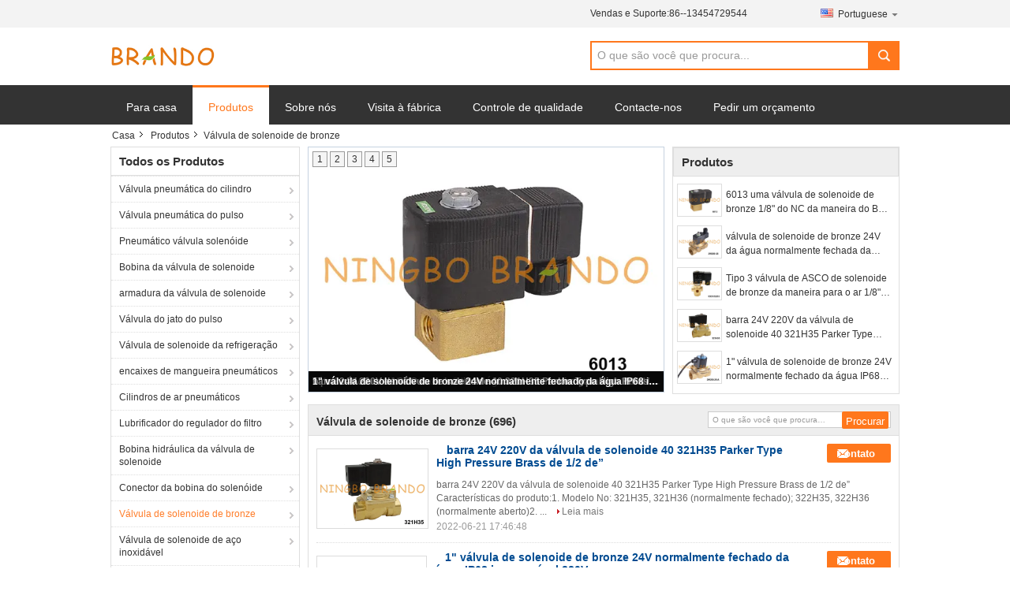

--- FILE ---
content_type: text/html
request_url: https://portuguese.pneumaticcylinderparts.com/supplier-417318-brass-solenoid-valve
body_size: 36593
content:

<!DOCTYPE html>
<html lang="pt">
<head>
	<meta charset="utf-8">
	<meta http-equiv="X-UA-Compatible" content="IE=edge">
	<meta name="viewport" content="width=device-width, initial-scale=1.0, maximum-scale=5.1, minimum-scale=1">
    <title>Válvula de solenoide de bronze Fábrica, comprar boa qualidade Válvula de solenoide de bronze produtos da China</title>
    <meta name="keywords" content="CHINA Válvula de solenoide de bronze, Válvula de solenoide de bronze Fábrica, comprar Válvula de solenoide de bronze, de boa qualidade Válvula de solenoide de bronze" />
    <meta name="description" content="Compre preço baixo Válvula de solenoide de bronze de Válvula de solenoide de bronze Fábrica, Nós fornecemos a boa qualidade Válvula de solenoide de bronze da China." />
    <link type='text/css' rel='stylesheet' href='/??/images/global.css,/photo/pneumaticcylinderparts/sitetpl/style/common.css?ver=1736128948' media='all'>
			  <script type='text/javascript' src='/js/jquery.js'></script><meta property="og:title" content="Válvula de solenoide de bronze Fábrica, comprar boa qualidade Válvula de solenoide de bronze produtos da China" />
<meta property="og:description" content="Compre preço baixo Válvula de solenoide de bronze de Válvula de solenoide de bronze Fábrica, Nós fornecemos a boa qualidade Válvula de solenoide de bronze da China." />
<meta property="og:type" content="product" />
<meta property="og:availability" content="instock" />
<meta property="og:site_name" content="Ningbo Brando Hardware Co., Ltd" />
<meta property="og:url" content="https://portuguese.pneumaticcylinderparts.com/supplier-417318-brass-solenoid-valve" />
<meta property="og:image" content="https://portuguese.pneumaticcylinderparts.com/photo/pt35440982-1_waterproof_ip68_water_brass_solenoid_valve_normally_closed_24v_220v.jpg" />
<link rel="canonical" href="https://portuguese.pneumaticcylinderparts.com/supplier-417318-brass-solenoid-valve" />
<link rel="alternate" href="https://m.portuguese.pneumaticcylinderparts.com/supplier-417318-brass-solenoid-valve" media="only screen and (max-width: 640px)" />
<link rel="stylesheet" type="text/css" href="/js/guidefirstcommon.css" />
<link rel="stylesheet" type="text/css" href="/js/guidecommon_99316.css" />
<style type="text/css">
/*<![CDATA[*/
.consent__cookie {position: fixed;top: 0;left: 0;width: 100%;height: 0%;z-index: 100000;}.consent__cookie_bg {position: fixed;top: 0;left: 0;width: 100%;height: 100%;background: #000;opacity: .6;display: none }.consent__cookie_rel {position: fixed;bottom:0;left: 0;width: 100%;background: #fff;display: -webkit-box;display: -ms-flexbox;display: flex;flex-wrap: wrap;padding: 24px 80px;-webkit-box-sizing: border-box;box-sizing: border-box;-webkit-box-pack: justify;-ms-flex-pack: justify;justify-content: space-between;-webkit-transition: all ease-in-out .3s;transition: all ease-in-out .3s }.consent__close {position: absolute;top: 20px;right: 20px;cursor: pointer }.consent__close svg {fill: #777 }.consent__close:hover svg {fill: #000 }.consent__cookie_box {flex: 1;word-break: break-word;}.consent__warm {color: #777;font-size: 16px;margin-bottom: 12px;line-height: 19px }.consent__title {color: #333;font-size: 20px;font-weight: 600;margin-bottom: 12px;line-height: 23px }.consent__itxt {color: #333;font-size: 14px;margin-bottom: 12px;display: -webkit-box;display: -ms-flexbox;display: flex;-webkit-box-align: center;-ms-flex-align: center;align-items: center }.consent__itxt i {display: -webkit-inline-box;display: -ms-inline-flexbox;display: inline-flex;width: 28px;height: 28px;border-radius: 50%;background: #e0f9e9;margin-right: 8px;-webkit-box-align: center;-ms-flex-align: center;align-items: center;-webkit-box-pack: center;-ms-flex-pack: center;justify-content: center }.consent__itxt svg {fill: #3ca860 }.consent__txt {color: #a6a6a6;font-size: 14px;margin-bottom: 8px;line-height: 17px }.consent__btns {display: -webkit-box;display: -ms-flexbox;display: flex;-webkit-box-orient: vertical;-webkit-box-direction: normal;-ms-flex-direction: column;flex-direction: column;-webkit-box-pack: center;-ms-flex-pack: center;justify-content: center;flex-shrink: 0;}.consent__btn {width: 280px;height: 40px;line-height: 40px;text-align: center;background: #3ca860;color: #fff;border-radius: 4px;margin: 8px 0;-webkit-box-sizing: border-box;box-sizing: border-box;cursor: pointer;font-size:14px}.consent__btn:hover {background: #00823b }.consent__btn.empty {color: #3ca860;border: 1px solid #3ca860;background: #fff }.consent__btn.empty:hover {background: #3ca860;color: #fff }.open .consent__cookie_bg {display: block }.open .consent__cookie_rel {bottom: 0 }@media (max-width: 760px) {.consent__btns {width: 100%;align-items: center;}.consent__cookie_rel {padding: 20px 24px }}.consent__cookie.open {display: block;}.consent__cookie {display: none;}
/*]]>*/
</style>
<style type="text/css">
/*<![CDATA[*/
@media only screen and (max-width:640px){.contact_now_dialog .content-wrap .desc{background-image:url(/images/cta_images/bg_s.png) !important}}.contact_now_dialog .content-wrap .content-wrap_header .cta-close{background-image:url(/images/cta_images/sprite.png) !important}.contact_now_dialog .content-wrap .desc{background-image:url(/images/cta_images/bg_l.png) !important}.contact_now_dialog .content-wrap .cta-btn i{background-image:url(/images/cta_images/sprite.png) !important}.contact_now_dialog .content-wrap .head-tip img{content:url(/images/cta_images/cta_contact_now.png) !important}.cusim{background-image:url(/images/imicon/im.svg) !important}.cuswa{background-image:url(/images/imicon/wa.png) !important}.cusall{background-image:url(/images/imicon/allchat.svg) !important}
/*]]>*/
</style>
<script type="text/javascript" src="/js/guidefirstcommon.js"></script>
<script type="text/javascript">
/*<![CDATA[*/
window.isvideotpl = 0;window.detailurl = '';
var colorUrl = '';var isShowGuide = 2;var showGuideColor = 0;var im_appid = 10003;var im_msg="Good day, what product are you looking for?";

var cta_cid = 6669;var use_defaulProductInfo = 1;var cta_pid = 0;var test_company = 0;var webim_domain = '';var company_type = 0;var cta_equipment = 'pc'; var setcookie = 'setwebimCookie(0,0,0)'; var whatsapplink = "https://wa.me/8613454729544?text=Hi%2C+Ningbo+Brando+Hardware+Co.%2C+Ltd%2C+I%27m+interested+in+your+products."; function insertMeta(){var str = '<meta name="mobile-web-app-capable" content="yes" /><meta name="viewport" content="width=device-width, initial-scale=1.0" />';document.head.insertAdjacentHTML('beforeend',str);} var element = document.querySelector('a.footer_webim_a[href="/webim/webim_tab.html"]');if (element) {element.parentNode.removeChild(element);}

var colorUrl = '';
var aisearch = 0;
var selfUrl = '';
window.playerReportUrl='/vod/view_count/report';
var query_string = ["Products","Show",417318];
var g_tp = '';
var customtplcolor = 99316;
var str_chat = 'conversar';
				var str_call_now = 'Ligue agora.';
var str_chat_now = 'Falem agora.';
var str_contact1 = 'Obtenha o melhor preço';var str_chat_lang='portuguese';var str_contact2 = 'Obtenha preço';var str_contact2 = 'Melhor preço';var str_contact = 'CONTATO';
window.predomainsub = "";
/*]]>*/
</script>
</head>
<body>
<img src="/logo.gif" style="display:none" alt="logo"/>
<a style="display: none!important;" title="Ningbo Brando Hardware Co., Ltd" class="float-inquiry" href="/contactnow.html" onclick='setinquiryCookie("{\"showproduct\":0,\"pid\":0,\"name\":\"\",\"source_url\":\"\",\"picurl\":\"\",\"propertyDetail\":[],\"username\":\"Mr. Brandon Bao\",\"viewTime\":\"\\u00faltimo Login : 8 horas 36 minuts atr\\u00e1s\",\"subject\":\"Voc\\u00ea pode me enviar lista de pre\\u00e7os e lista de produtos?\",\"countrycode\":\"\"}");'></a>
<script>
var originProductInfo = '';
var originProductInfo = {"showproduct":1,"pid":"29501542","name":"V\u00e1lvula de solenoide de bronze 6013 A 1,5 2,0 2,5 3,0 4,0 5,0 6,0 1\/8 5\/64 de NBR EPDM FKM","source_url":"\/quality-29501542-brass-solenoid-valve-6013-a-1-5-2-0-2-5-3-0-4-0-5-0-6-0-1-8-5-64-nbr-epdm-fkm","picurl":"\/photo\/pd111813940-brass_solenoid_valve_6013_a_1_5_2_0_2_5_3_0_4_0_5_0_6_0_1_8_5_64_nbr_epdm_fkm.jpg","propertyDetail":[["Tamanho do orif\u00edcio","1.5mm, 2mm, 2.5mm, 3mm, 4mm, 5mm, 6mm"],["Fun\u00e7\u00e3o","Maneira 2 normalmente fechada"],["Opera\u00e7\u00e3o","Atuador a a\u00e7\u00e3o direta"]],"company_name":null,"picurl_c":"\/photo\/pc111813940-brass_solenoid_valve_6013_a_1_5_2_0_2_5_3_0_4_0_5_0_6_0_1_8_5_64_nbr_epdm_fkm.jpg","price":"Negoci\u00e1vel","username":"Echo","viewTime":"\u00faltimo Login : 3 horas 36 minuts atr\u00e1s","subject":"Qual \u00e9 o tempo de entrega em V\u00e1lvula de solenoide de bronze 6013 A 1,5 2,0 2,5 3,0 4,0 5,0 6,0 1\/8 5\/64 de NBR EPDM FKM","countrycode":""};
var save_url = "/contactsave.html";
var update_url = "/updateinquiry.html";
var productInfo = {};
var defaulProductInfo = {};
var myDate = new Date();
var curDate = myDate.getFullYear()+'-'+(parseInt(myDate.getMonth())+1)+'-'+myDate.getDate();
var message = '';
var default_pop = 1;
var leaveMessageDialog = document.getElementsByClassName('leave-message-dialog')[0]; // 获取弹层
var _$$ = function (dom) {
    return document.querySelectorAll(dom);
};
resInfo = originProductInfo;
resInfo['name'] = resInfo['name'] || '';
defaulProductInfo.pid = resInfo['pid'];
defaulProductInfo.productName = resInfo['name'] ?? '';
defaulProductInfo.productInfo = resInfo['propertyDetail'];
defaulProductInfo.productImg = resInfo['picurl_c'];
defaulProductInfo.subject = resInfo['subject'] ?? '';
defaulProductInfo.productImgAlt = resInfo['name'] ?? '';
var inquirypopup_tmp = 1;
var message = 'Querida,'+'\r\n'+"Estou interessado em"+' '+trim(resInfo['name'])+", você poderia me enviar mais detalhes como tipo, tamanho, MOQ, material, etc."+'\r\n'+"Obrigado!"+'\r\n'+"Esperando sua resposta.";
var message_1 = 'Querida,'+'\r\n'+"Estou interessado em"+' '+trim(resInfo['name'])+", você poderia me enviar mais detalhes como tipo, tamanho, MOQ, material, etc."+'\r\n'+"Obrigado!"+'\r\n'+"Esperando sua resposta.";
var message_2 = 'Olá,'+'\r\n'+"Estou à procura de"+' '+trim(resInfo['name'])+", envie-me o preço, especificações e imagens."+'\r\n'+"Sua resposta rápida será muito apreciada."+'\r\n'+"Sinta-se à vontade para entrar em contato comigo para mais informações."+'\r\n'+"Muito obrigado.";
var message_3 = 'Olá,'+'\r\n'+trim(resInfo['name'])+' '+"atende minhas expectativas."+'\r\n'+"Por favor, me dê o melhor preço e algumas outras informações do produto."+'\r\n'+"Sinta-se à vontade para entrar em contato comigo pelo meu e-mail."+'\r\n'+"Muito obrigado.";

var message_4 = 'Querida,'+'\r\n'+"Qual é o preço FOB em seu"+' '+trim(resInfo['name'])+'?'+'\r\n'+"Qual é o nome da porta mais próxima?"+'\r\n'+"Por favor, responda-me o mais rápido possível, seria melhor compartilhar mais informações."+'\r\n'+"Saudações!";
var message_5 = 'Olá,'+'\r\n'+"Estou muito interessado no seu"+' '+trim(resInfo['name'])+'.'+'\r\n'+"Por favor, envie-me os detalhes do seu produto."+'\r\n'+"Aguardamos sua resposta rápida."+'\r\n'+"Sinta-se à vontade para entrar em contato comigo pelo correio."+'\r\n'+"Saudações!";

var message_6 = 'Querida,'+'\r\n'+"Forneça-nos informações sobre o seu"+' '+trim(resInfo['name'])+", como tipo, tamanho, material e, claro, o melhor preço."+'\r\n'+"Aguardamos sua resposta rápida."+'\r\n'+"Obrigado!";
var message_7 = 'Querida,'+'\r\n'+"Você pode fornecer"+' '+trim(resInfo['name'])+" para nós?"+'\r\n'+"Primeiro, queremos uma lista de preços e alguns detalhes do produto."+'\r\n'+"Espero obter uma resposta o mais rápido possível e aguardamos a cooperação."+'\r\n'+"Muito obrigado.";
var message_8 = 'Oi,'+'\r\n'+"Estou à procura de"+' '+trim(resInfo['name'])+", por favor me dê algumas informações mais detalhadas sobre o produto."+'\r\n'+"Aguardo sua resposta."+'\r\n'+"Obrigado!";
var message_9 = 'Olá,'+'\r\n'+"Seu"+' '+trim(resInfo['name'])+" atende meus requisitos muito bem."+'\r\n'+"Por favor, envie-me o preço, as especificações e o modelo similar que estarão OK."+'\r\n'+"Sinta-se à vontade para conversar comigo."+'\r\n'+"Obrigado!";
var message_10 = 'Querida,'+'\r\n'+"Quero saber mais sobre os detalhes e cotação de"+' '+trim(resInfo['name'])+'.'+'\r\n'+"Sinta-se livre para me contatar."+'\r\n'+"Saudações!";

var r = getRandom(1,10);

defaulProductInfo.message = eval("message_"+r);
    defaulProductInfo.message = eval("message_"+r);
        var mytAjax = {

    post: function(url, data, fn) {
        var xhr = new XMLHttpRequest();
        xhr.open("POST", url, true);
        xhr.setRequestHeader("Content-Type", "application/x-www-form-urlencoded;charset=UTF-8");
        xhr.setRequestHeader("X-Requested-With", "XMLHttpRequest");
        xhr.setRequestHeader('Content-Type','text/plain;charset=UTF-8');
        xhr.onreadystatechange = function() {
            if(xhr.readyState == 4 && (xhr.status == 200 || xhr.status == 304)) {
                fn.call(this, xhr.responseText);
            }
        };
        xhr.send(data);
    },

    postform: function(url, data, fn) {
        var xhr = new XMLHttpRequest();
        xhr.open("POST", url, true);
        xhr.setRequestHeader("X-Requested-With", "XMLHttpRequest");
        xhr.onreadystatechange = function() {
            if(xhr.readyState == 4 && (xhr.status == 200 || xhr.status == 304)) {
                fn.call(this, xhr.responseText);
            }
        };
        xhr.send(data);
    }
};
/*window.onload = function(){
    leaveMessageDialog = document.getElementsByClassName('leave-message-dialog')[0];
    if (window.localStorage.recordDialogStatus=='undefined' || (window.localStorage.recordDialogStatus!='undefined' && window.localStorage.recordDialogStatus != curDate)) {
        setTimeout(function(){
            if(parseInt(inquirypopup_tmp%10) == 1){
                creatDialog(defaulProductInfo, 1);
            }
        }, 6000);
    }
};*/
function trim(str)
{
    str = str.replace(/(^\s*)/g,"");
    return str.replace(/(\s*$)/g,"");
};
function getRandom(m,n){
    var num = Math.floor(Math.random()*(m - n) + n);
    return num;
};
function strBtn(param) {

    var starattextarea = document.getElementById("textareamessage").value.length;
    var email = document.getElementById("startEmail").value;

    var default_tip = document.querySelectorAll(".watermark_container").length;
    if (20 < starattextarea && starattextarea < 3000) {
        if(default_tip>0){
            document.getElementById("textareamessage1").parentNode.parentNode.nextElementSibling.style.display = "none";
        }else{
            document.getElementById("textareamessage1").parentNode.nextElementSibling.style.display = "none";
        }

    } else {
        if(default_tip>0){
            document.getElementById("textareamessage1").parentNode.parentNode.nextElementSibling.style.display = "block";
        }else{
            document.getElementById("textareamessage1").parentNode.nextElementSibling.style.display = "block";
        }

        return;
    }

    // var re = /^([a-zA-Z0-9_-])+@([a-zA-Z0-9_-])+\.([a-zA-Z0-9_-])+/i;/*邮箱不区分大小写*/
    var re = /^[a-zA-Z0-9][\w-]*(\.?[\w-]+)*@[a-zA-Z0-9-]+(\.[a-zA-Z0-9]+)+$/i;
    if (!re.test(email)) {
        document.getElementById("startEmail").nextElementSibling.style.display = "block";
        return;
    } else {
        document.getElementById("startEmail").nextElementSibling.style.display = "none";
    }

    var subject = document.getElementById("pop_subject").value;
    var pid = document.getElementById("pop_pid").value;
    var message = document.getElementById("textareamessage").value;
    var sender_email = document.getElementById("startEmail").value;
    var tel = '';
    if (document.getElementById("tel0") != undefined && document.getElementById("tel0") != '')
        tel = document.getElementById("tel0").value;
    var form_serialize = '&tel='+tel;

    form_serialize = form_serialize.replace(/\+/g, "%2B");
    mytAjax.post(save_url,"pid="+pid+"&subject="+subject+"&email="+sender_email+"&message="+(message)+form_serialize,function(res){
        var mes = JSON.parse(res);
        if(mes.status == 200){
            var iid = mes.iid;
            document.getElementById("pop_iid").value = iid;
            document.getElementById("pop_uuid").value = mes.uuid;

            if(typeof gtag_report_conversion === "function"){
                gtag_report_conversion();//执行统计js代码
            }
            if(typeof fbq === "function"){
                fbq('track','Purchase');//执行统计js代码
            }
        }
    });
    for (var index = 0; index < document.querySelectorAll(".dialog-content-pql").length; index++) {
        document.querySelectorAll(".dialog-content-pql")[index].style.display = "none";
    };
    $('#idphonepql').val(tel);
    document.getElementById("dialog-content-pql-id").style.display = "block";
    ;
};
function twoBtnOk(param) {

    var selectgender = document.getElementById("Mr").innerHTML;
    var iid = document.getElementById("pop_iid").value;
    var sendername = document.getElementById("idnamepql").value;
    var senderphone = document.getElementById("idphonepql").value;
    var sendercname = document.getElementById("idcompanypql").value;
    var uuid = document.getElementById("pop_uuid").value;
    var gender = 2;
    if(selectgender == 'Mr.') gender = 0;
    if(selectgender == 'Mrs.') gender = 1;
    var pid = document.getElementById("pop_pid").value;
    var form_serialize = '';

        form_serialize = form_serialize.replace(/\+/g, "%2B");

    mytAjax.post(update_url,"iid="+iid+"&gender="+gender+"&uuid="+uuid+"&name="+(sendername)+"&tel="+(senderphone)+"&company="+(sendercname)+form_serialize,function(res){});

    for (var index = 0; index < document.querySelectorAll(".dialog-content-pql").length; index++) {
        document.querySelectorAll(".dialog-content-pql")[index].style.display = "none";
    };
    document.getElementById("dialog-content-pql-ok").style.display = "block";

};
function toCheckMust(name) {
    $('#'+name+'error').hide();
}
function handClidk(param) {
    var starattextarea = document.getElementById("textareamessage1").value.length;
    var email = document.getElementById("startEmail1").value;
    var default_tip = document.querySelectorAll(".watermark_container").length;
    if (20 < starattextarea && starattextarea < 3000) {
        if(default_tip>0){
            document.getElementById("textareamessage1").parentNode.parentNode.nextElementSibling.style.display = "none";
        }else{
            document.getElementById("textareamessage1").parentNode.nextElementSibling.style.display = "none";
        }

    } else {
        if(default_tip>0){
            document.getElementById("textareamessage1").parentNode.parentNode.nextElementSibling.style.display = "block";
        }else{
            document.getElementById("textareamessage1").parentNode.nextElementSibling.style.display = "block";
        }

        return;
    }

    // var re = /^([a-zA-Z0-9_-])+@([a-zA-Z0-9_-])+\.([a-zA-Z0-9_-])+/i;
    var re = /^[a-zA-Z0-9][\w-]*(\.?[\w-]+)*@[a-zA-Z0-9-]+(\.[a-zA-Z0-9]+)+$/i;
    if (!re.test(email)) {
        document.getElementById("startEmail1").nextElementSibling.style.display = "block";
        return;
    } else {
        document.getElementById("startEmail1").nextElementSibling.style.display = "none";
    }

    var subject = document.getElementById("pop_subject").value;
    var pid = document.getElementById("pop_pid").value;
    var message = document.getElementById("textareamessage1").value;
    var sender_email = document.getElementById("startEmail1").value;
    var form_serialize = tel = '';
    if (document.getElementById("tel1") != undefined && document.getElementById("tel1") != '')
        tel = document.getElementById("tel1").value;
        mytAjax.post(save_url,"email="+sender_email+"&tel="+tel+"&pid="+pid+"&message="+message+"&subject="+subject+form_serialize,function(res){

        var mes = JSON.parse(res);
        if(mes.status == 200){
            var iid = mes.iid;
            document.getElementById("pop_iid").value = iid;
            document.getElementById("pop_uuid").value = mes.uuid;
            if(typeof gtag_report_conversion === "function"){
                gtag_report_conversion();//执行统计js代码
            }
        }

    });
    for (var index = 0; index < document.querySelectorAll(".dialog-content-pql").length; index++) {
        document.querySelectorAll(".dialog-content-pql")[index].style.display = "none";
    };
    $('#idphonepql').val(tel);
    document.getElementById("dialog-content-pql-id").style.display = "block";

};
window.addEventListener('load', function () {
    $('.checkbox-wrap label').each(function(){
        if($(this).find('input').prop('checked')){
            $(this).addClass('on')
        }else {
            $(this).removeClass('on')
        }
    })
    $(document).on('click', '.checkbox-wrap label' , function(ev){
        if (ev.target.tagName.toUpperCase() != 'INPUT') {
            $(this).toggleClass('on')
        }
    })
})

function hand_video(pdata) {
    data = JSON.parse(pdata);
    productInfo.productName = data.productName;
    productInfo.productInfo = data.productInfo;
    productInfo.productImg = data.productImg;
    productInfo.subject = data.subject;

    var message = 'Querida,'+'\r\n'+"Estou interessado em"+' '+trim(data.productName)+", você poderia me enviar mais detalhes como tipo, tamanho, quantidade, material, etc."+'\r\n'+"Obrigado!"+'\r\n'+"Esperando sua resposta.";

    var message = 'Querida,'+'\r\n'+"Estou interessado em"+' '+trim(data.productName)+", você poderia me enviar mais detalhes como tipo, tamanho, MOQ, material, etc."+'\r\n'+"Obrigado!"+'\r\n'+"Esperando sua resposta.";
    var message_1 = 'Querida,'+'\r\n'+"Estou interessado em"+' '+trim(data.productName)+", você poderia me enviar mais detalhes como tipo, tamanho, MOQ, material, etc."+'\r\n'+"Obrigado!"+'\r\n'+"Esperando sua resposta.";
    var message_2 = 'Olá,'+'\r\n'+"Estou à procura de"+' '+trim(data.productName)+", envie-me o preço, especificações e imagens."+'\r\n'+"Sua resposta rápida será muito apreciada."+'\r\n'+"Sinta-se à vontade para entrar em contato comigo para mais informações."+'\r\n'+"Muito obrigado.";
    var message_3 = 'Olá,'+'\r\n'+trim(data.productName)+' '+"atende minhas expectativas."+'\r\n'+"Por favor, me dê o melhor preço e algumas outras informações do produto."+'\r\n'+"Sinta-se à vontade para entrar em contato comigo pelo meu e-mail."+'\r\n'+"Muito obrigado.";

    var message_4 = 'Querida,'+'\r\n'+"Qual é o preço FOB em seu"+' '+trim(data.productName)+'?'+'\r\n'+"Qual é o nome da porta mais próxima?"+'\r\n'+"Por favor, responda-me o mais rápido possível, seria melhor compartilhar mais informações."+'\r\n'+"Saudações!";
    var message_5 = 'Olá,'+'\r\n'+"Estou muito interessado no seu"+' '+trim(data.productName)+'.'+'\r\n'+"Por favor, envie-me os detalhes do seu produto."+'\r\n'+"Aguardamos sua resposta rápida."+'\r\n'+"Sinta-se à vontade para entrar em contato comigo pelo correio."+'\r\n'+"Saudações!";

    var message_6 = 'Querida,'+'\r\n'+"Forneça-nos informações sobre o seu"+' '+trim(data.productName)+", como tipo, tamanho, material e, claro, o melhor preço."+'\r\n'+"Aguardamos sua resposta rápida."+'\r\n'+"Obrigado!";
    var message_7 = 'Querida,'+'\r\n'+"Você pode fornecer"+' '+trim(data.productName)+" para nós?"+'\r\n'+"Primeiro, queremos uma lista de preços e alguns detalhes do produto."+'\r\n'+"Espero obter uma resposta o mais rápido possível e aguardamos a cooperação."+'\r\n'+"Muito obrigado.";
    var message_8 = 'Oi,'+'\r\n'+"Estou à procura de"+' '+trim(data.productName)+", por favor me dê algumas informações mais detalhadas sobre o produto."+'\r\n'+"Aguardo sua resposta."+'\r\n'+"Obrigado!";
    var message_9 = 'Olá,'+'\r\n'+"Seu"+' '+trim(data.productName)+" atende meus requisitos muito bem."+'\r\n'+"Por favor, envie-me o preço, as especificações e o modelo similar que estarão OK."+'\r\n'+"Sinta-se à vontade para conversar comigo."+'\r\n'+"Obrigado!";
    var message_10 = 'Querida,'+'\r\n'+"Quero saber mais sobre os detalhes e cotação de"+' '+trim(data.productName)+'.'+'\r\n'+"Sinta-se livre para me contatar."+'\r\n'+"Saudações!";

    var r = getRandom(1,10);

    productInfo.message = eval("message_"+r);
            if(parseInt(inquirypopup_tmp/10) == 1){
        productInfo.message = "";
    }
    productInfo.pid = data.pid;
    creatDialog(productInfo, 2);
};

function handDialog(pdata) {
    data = JSON.parse(pdata);
    productInfo.productName = data.productName;
    productInfo.productInfo = data.productInfo;
    productInfo.productImg = data.productImg;
    productInfo.subject = data.subject;

    var message = 'Querida,'+'\r\n'+"Estou interessado em"+' '+trim(data.productName)+", você poderia me enviar mais detalhes como tipo, tamanho, quantidade, material, etc."+'\r\n'+"Obrigado!"+'\r\n'+"Esperando sua resposta.";

    var message = 'Querida,'+'\r\n'+"Estou interessado em"+' '+trim(data.productName)+", você poderia me enviar mais detalhes como tipo, tamanho, MOQ, material, etc."+'\r\n'+"Obrigado!"+'\r\n'+"Esperando sua resposta.";
    var message_1 = 'Querida,'+'\r\n'+"Estou interessado em"+' '+trim(data.productName)+", você poderia me enviar mais detalhes como tipo, tamanho, MOQ, material, etc."+'\r\n'+"Obrigado!"+'\r\n'+"Esperando sua resposta.";
    var message_2 = 'Olá,'+'\r\n'+"Estou à procura de"+' '+trim(data.productName)+", envie-me o preço, especificações e imagens."+'\r\n'+"Sua resposta rápida será muito apreciada."+'\r\n'+"Sinta-se à vontade para entrar em contato comigo para mais informações."+'\r\n'+"Muito obrigado.";
    var message_3 = 'Olá,'+'\r\n'+trim(data.productName)+' '+"atende minhas expectativas."+'\r\n'+"Por favor, me dê o melhor preço e algumas outras informações do produto."+'\r\n'+"Sinta-se à vontade para entrar em contato comigo pelo meu e-mail."+'\r\n'+"Muito obrigado.";

    var message_4 = 'Querida,'+'\r\n'+"Qual é o preço FOB em seu"+' '+trim(data.productName)+'?'+'\r\n'+"Qual é o nome da porta mais próxima?"+'\r\n'+"Por favor, responda-me o mais rápido possível, seria melhor compartilhar mais informações."+'\r\n'+"Saudações!";
    var message_5 = 'Olá,'+'\r\n'+"Estou muito interessado no seu"+' '+trim(data.productName)+'.'+'\r\n'+"Por favor, envie-me os detalhes do seu produto."+'\r\n'+"Aguardamos sua resposta rápida."+'\r\n'+"Sinta-se à vontade para entrar em contato comigo pelo correio."+'\r\n'+"Saudações!";

    var message_6 = 'Querida,'+'\r\n'+"Forneça-nos informações sobre o seu"+' '+trim(data.productName)+", como tipo, tamanho, material e, claro, o melhor preço."+'\r\n'+"Aguardamos sua resposta rápida."+'\r\n'+"Obrigado!";
    var message_7 = 'Querida,'+'\r\n'+"Você pode fornecer"+' '+trim(data.productName)+" para nós?"+'\r\n'+"Primeiro, queremos uma lista de preços e alguns detalhes do produto."+'\r\n'+"Espero obter uma resposta o mais rápido possível e aguardamos a cooperação."+'\r\n'+"Muito obrigado.";
    var message_8 = 'Oi,'+'\r\n'+"Estou à procura de"+' '+trim(data.productName)+", por favor me dê algumas informações mais detalhadas sobre o produto."+'\r\n'+"Aguardo sua resposta."+'\r\n'+"Obrigado!";
    var message_9 = 'Olá,'+'\r\n'+"Seu"+' '+trim(data.productName)+" atende meus requisitos muito bem."+'\r\n'+"Por favor, envie-me o preço, as especificações e o modelo similar que estarão OK."+'\r\n'+"Sinta-se à vontade para conversar comigo."+'\r\n'+"Obrigado!";
    var message_10 = 'Querida,'+'\r\n'+"Quero saber mais sobre os detalhes e cotação de"+' '+trim(data.productName)+'.'+'\r\n'+"Sinta-se livre para me contatar."+'\r\n'+"Saudações!";

    var r = getRandom(1,10);
    productInfo.message = eval("message_"+r);
            if(parseInt(inquirypopup_tmp/10) == 1){
        productInfo.message = "";
    }
    productInfo.pid = data.pid;
    creatDialog(productInfo, 2);
};

function closepql(param) {

    leaveMessageDialog.style.display = 'none';
};

function closepql2(param) {

    for (var index = 0; index < document.querySelectorAll(".dialog-content-pql").length; index++) {
        document.querySelectorAll(".dialog-content-pql")[index].style.display = "none";
    };
    document.getElementById("dialog-content-pql-ok").style.display = "block";
};

function decodeHtmlEntities(str) {
    var tempElement = document.createElement('div');
    tempElement.innerHTML = str;
    return tempElement.textContent || tempElement.innerText || '';
}

function initProduct(productInfo,type){

    productInfo.productName = decodeHtmlEntities(productInfo.productName);
    productInfo.message = decodeHtmlEntities(productInfo.message);

    leaveMessageDialog = document.getElementsByClassName('leave-message-dialog')[0];
    leaveMessageDialog.style.display = "block";
    if(type == 3){
        var popinquiryemail = document.getElementById("popinquiryemail").value;
        _$$("#startEmail1")[0].value = popinquiryemail;
    }else{
        _$$("#startEmail1")[0].value = "";
    }
    _$$("#startEmail")[0].value = "";
    _$$("#idnamepql")[0].value = "";
    _$$("#idphonepql")[0].value = "";
    _$$("#idcompanypql")[0].value = "";

    _$$("#pop_pid")[0].value = productInfo.pid;
    _$$("#pop_subject")[0].value = productInfo.subject;
    
    if(parseInt(inquirypopup_tmp/10) == 1){
        productInfo.message = "";
    }

    _$$("#textareamessage1")[0].value = productInfo.message;
    _$$("#textareamessage")[0].value = productInfo.message;

    _$$("#dialog-content-pql-id .titlep")[0].innerHTML = productInfo.productName;
    _$$("#dialog-content-pql-id img")[0].setAttribute("src", productInfo.productImg);
    _$$("#dialog-content-pql-id img")[0].setAttribute("alt", productInfo.productImgAlt);

    _$$("#dialog-content-pql-id-hand img")[0].setAttribute("src", productInfo.productImg);
    _$$("#dialog-content-pql-id-hand img")[0].setAttribute("alt", productInfo.productImgAlt);
    _$$("#dialog-content-pql-id-hand .titlep")[0].innerHTML = productInfo.productName;

    if (productInfo.productInfo.length > 0) {
        var ul2, ul;
        ul = document.createElement("ul");
        for (var index = 0; index < productInfo.productInfo.length; index++) {
            var el = productInfo.productInfo[index];
            var li = document.createElement("li");
            var span1 = document.createElement("span");
            span1.innerHTML = el[0] + ":";
            var span2 = document.createElement("span");
            span2.innerHTML = el[1];
            li.appendChild(span1);
            li.appendChild(span2);
            ul.appendChild(li);

        }
        ul2 = ul.cloneNode(true);
        if (type === 1) {
            _$$("#dialog-content-pql-id .left")[0].replaceChild(ul, _$$("#dialog-content-pql-id .left ul")[0]);
        } else {
            _$$("#dialog-content-pql-id-hand .left")[0].replaceChild(ul2, _$$("#dialog-content-pql-id-hand .left ul")[0]);
            _$$("#dialog-content-pql-id .left")[0].replaceChild(ul, _$$("#dialog-content-pql-id .left ul")[0]);
        }
    };
    for (var index = 0; index < _$$("#dialog-content-pql-id .right ul li").length; index++) {
        _$$("#dialog-content-pql-id .right ul li")[index].addEventListener("click", function (params) {
            _$$("#dialog-content-pql-id .right #Mr")[0].innerHTML = this.innerHTML
        }, false)

    };

};
function closeInquiryCreateDialog() {
    document.getElementById("xuanpan_dialog_box_pql").style.display = "none";
};
function showInquiryCreateDialog() {
    document.getElementById("xuanpan_dialog_box_pql").style.display = "block";
};
function submitPopInquiry(){
    var message = document.getElementById("inquiry_message").value;
    var email = document.getElementById("inquiry_email").value;
    var subject = defaulProductInfo.subject;
    var pid = defaulProductInfo.pid;
    if (email === undefined) {
        showInquiryCreateDialog();
        document.getElementById("inquiry_email").style.border = "1px solid red";
        return false;
    };
    if (message === undefined) {
        showInquiryCreateDialog();
        document.getElementById("inquiry_message").style.border = "1px solid red";
        return false;
    };
    if (email.search(/^\w+((-\w+)|(\.\w+))*\@[A-Za-z0-9]+((\.|-)[A-Za-z0-9]+)*\.[A-Za-z0-9]+$/) == -1) {
        document.getElementById("inquiry_email").style.border= "1px solid red";
        showInquiryCreateDialog();
        return false;
    } else {
        document.getElementById("inquiry_email").style.border= "";
    };
    if (message.length < 20 || message.length >3000) {
        showInquiryCreateDialog();
        document.getElementById("inquiry_message").style.border = "1px solid red";
        return false;
    } else {
        document.getElementById("inquiry_message").style.border = "";
    };
    var tel = '';
    if (document.getElementById("tel") != undefined && document.getElementById("tel") != '')
        tel = document.getElementById("tel").value;

    mytAjax.post(save_url,"pid="+pid+"&subject="+subject+"&email="+email+"&message="+(message)+'&tel='+tel,function(res){
        var mes = JSON.parse(res);
        if(mes.status == 200){
            var iid = mes.iid;
            document.getElementById("pop_iid").value = iid;
            document.getElementById("pop_uuid").value = mes.uuid;

        }
    });
    initProduct(defaulProductInfo);
    for (var index = 0; index < document.querySelectorAll(".dialog-content-pql").length; index++) {
        document.querySelectorAll(".dialog-content-pql")[index].style.display = "none";
    };
    $('#idphonepql').val(tel);
    document.getElementById("dialog-content-pql-id").style.display = "block";

};

//带附件上传
function submitPopInquiryfile(email_id,message_id,check_sort,name_id,phone_id,company_id,attachments){

    if(typeof(check_sort) == 'undefined'){
        check_sort = 0;
    }
    var message = document.getElementById(message_id).value;
    var email = document.getElementById(email_id).value;
    var attachments = document.getElementById(attachments).value;
    if(typeof(name_id) !== 'undefined' && name_id != ""){
        var name  = document.getElementById(name_id).value;
    }
    if(typeof(phone_id) !== 'undefined' && phone_id != ""){
        var phone = document.getElementById(phone_id).value;
    }
    if(typeof(company_id) !== 'undefined' && company_id != ""){
        var company = document.getElementById(company_id).value;
    }
    var subject = defaulProductInfo.subject;
    var pid = defaulProductInfo.pid;

    if(check_sort == 0){
        if (email === undefined) {
            showInquiryCreateDialog();
            document.getElementById(email_id).style.border = "1px solid red";
            return false;
        };
        if (message === undefined) {
            showInquiryCreateDialog();
            document.getElementById(message_id).style.border = "1px solid red";
            return false;
        };

        if (email.search(/^\w+((-\w+)|(\.\w+))*\@[A-Za-z0-9]+((\.|-)[A-Za-z0-9]+)*\.[A-Za-z0-9]+$/) == -1) {
            document.getElementById(email_id).style.border= "1px solid red";
            showInquiryCreateDialog();
            return false;
        } else {
            document.getElementById(email_id).style.border= "";
        };
        if (message.length < 20 || message.length >3000) {
            showInquiryCreateDialog();
            document.getElementById(message_id).style.border = "1px solid red";
            return false;
        } else {
            document.getElementById(message_id).style.border = "";
        };
    }else{

        if (message === undefined) {
            showInquiryCreateDialog();
            document.getElementById(message_id).style.border = "1px solid red";
            return false;
        };

        if (email === undefined) {
            showInquiryCreateDialog();
            document.getElementById(email_id).style.border = "1px solid red";
            return false;
        };

        if (message.length < 20 || message.length >3000) {
            showInquiryCreateDialog();
            document.getElementById(message_id).style.border = "1px solid red";
            return false;
        } else {
            document.getElementById(message_id).style.border = "";
        };

        if (email.search(/^\w+((-\w+)|(\.\w+))*\@[A-Za-z0-9]+((\.|-)[A-Za-z0-9]+)*\.[A-Za-z0-9]+$/) == -1) {
            document.getElementById(email_id).style.border= "1px solid red";
            showInquiryCreateDialog();
            return false;
        } else {
            document.getElementById(email_id).style.border= "";
        };

    };

    mytAjax.post(save_url,"pid="+pid+"&subject="+subject+"&email="+email+"&message="+message+"&company="+company+"&attachments="+attachments,function(res){
        var mes = JSON.parse(res);
        if(mes.status == 200){
            var iid = mes.iid;
            document.getElementById("pop_iid").value = iid;
            document.getElementById("pop_uuid").value = mes.uuid;

            if(typeof gtag_report_conversion === "function"){
                gtag_report_conversion();//执行统计js代码
            }
            if(typeof fbq === "function"){
                fbq('track','Purchase');//执行统计js代码
            }
        }
    });
    initProduct(defaulProductInfo);

    if(name !== undefined && name != ""){
        _$$("#idnamepql")[0].value = name;
    }

    if(phone !== undefined && phone != ""){
        _$$("#idphonepql")[0].value = phone;
    }

    if(company !== undefined && company != ""){
        _$$("#idcompanypql")[0].value = company;
    }

    for (var index = 0; index < document.querySelectorAll(".dialog-content-pql").length; index++) {
        document.querySelectorAll(".dialog-content-pql")[index].style.display = "none";
    };
    document.getElementById("dialog-content-pql-id").style.display = "block";

};
function submitPopInquiryByParam(email_id,message_id,check_sort,name_id,phone_id,company_id){

    if(typeof(check_sort) == 'undefined'){
        check_sort = 0;
    }

    var senderphone = '';
    var message = document.getElementById(message_id).value;
    var email = document.getElementById(email_id).value;
    if(typeof(name_id) !== 'undefined' && name_id != ""){
        var name  = document.getElementById(name_id).value;
    }
    if(typeof(phone_id) !== 'undefined' && phone_id != ""){
        var phone = document.getElementById(phone_id).value;
        senderphone = phone;
    }
    if(typeof(company_id) !== 'undefined' && company_id != ""){
        var company = document.getElementById(company_id).value;
    }
    var subject = defaulProductInfo.subject;
    var pid = defaulProductInfo.pid;

    if(check_sort == 0){
        if (email === undefined) {
            showInquiryCreateDialog();
            document.getElementById(email_id).style.border = "1px solid red";
            return false;
        };
        if (message === undefined) {
            showInquiryCreateDialog();
            document.getElementById(message_id).style.border = "1px solid red";
            return false;
        };

        if (email.search(/^\w+((-\w+)|(\.\w+))*\@[A-Za-z0-9]+((\.|-)[A-Za-z0-9]+)*\.[A-Za-z0-9]+$/) == -1) {
            document.getElementById(email_id).style.border= "1px solid red";
            showInquiryCreateDialog();
            return false;
        } else {
            document.getElementById(email_id).style.border= "";
        };
        if (message.length < 20 || message.length >3000) {
            showInquiryCreateDialog();
            document.getElementById(message_id).style.border = "1px solid red";
            return false;
        } else {
            document.getElementById(message_id).style.border = "";
        };
    }else{

        if (message === undefined) {
            showInquiryCreateDialog();
            document.getElementById(message_id).style.border = "1px solid red";
            return false;
        };

        if (email === undefined) {
            showInquiryCreateDialog();
            document.getElementById(email_id).style.border = "1px solid red";
            return false;
        };

        if (message.length < 20 || message.length >3000) {
            showInquiryCreateDialog();
            document.getElementById(message_id).style.border = "1px solid red";
            return false;
        } else {
            document.getElementById(message_id).style.border = "";
        };

        if (email.search(/^\w+((-\w+)|(\.\w+))*\@[A-Za-z0-9]+((\.|-)[A-Za-z0-9]+)*\.[A-Za-z0-9]+$/) == -1) {
            document.getElementById(email_id).style.border= "1px solid red";
            showInquiryCreateDialog();
            return false;
        } else {
            document.getElementById(email_id).style.border= "";
        };

    };

    var productsku = "";
    if($("#product_sku").length > 0){
        productsku = $("#product_sku").html();
    }

    mytAjax.post(save_url,"tel="+senderphone+"&pid="+pid+"&subject="+subject+"&email="+email+"&message="+message+"&messagesku="+encodeURI(productsku),function(res){
        var mes = JSON.parse(res);
        if(mes.status == 200){
            var iid = mes.iid;
            document.getElementById("pop_iid").value = iid;
            document.getElementById("pop_uuid").value = mes.uuid;

            if(typeof gtag_report_conversion === "function"){
                gtag_report_conversion();//执行统计js代码
            }
            if(typeof fbq === "function"){
                fbq('track','Purchase');//执行统计js代码
            }
        }
    });
    initProduct(defaulProductInfo);

    if(name !== undefined && name != ""){
        _$$("#idnamepql")[0].value = name;
    }

    if(phone !== undefined && phone != ""){
        _$$("#idphonepql")[0].value = phone;
    }

    if(company !== undefined && company != ""){
        _$$("#idcompanypql")[0].value = company;
    }

    for (var index = 0; index < document.querySelectorAll(".dialog-content-pql").length; index++) {
        document.querySelectorAll(".dialog-content-pql")[index].style.display = "none";

    };
    document.getElementById("dialog-content-pql-id").style.display = "block";

};

function creat_videoDialog(productInfo, type) {

    if(type == 1){
        if(default_pop != 1){
            return false;
        }
        window.localStorage.recordDialogStatus = curDate;
    }else{
        default_pop = 0;
    }
    initProduct(productInfo, type);
    if (type === 1) {
        // 自动弹出
        for (var index = 0; index < document.querySelectorAll(".dialog-content-pql").length; index++) {

            document.querySelectorAll(".dialog-content-pql")[index].style.display = "none";
        };
        document.getElementById("dialog-content-pql").style.display = "block";
    } else {
        // 手动弹出
        for (var index = 0; index < document.querySelectorAll(".dialog-content-pql").length; index++) {
            document.querySelectorAll(".dialog-content-pql")[index].style.display = "none";
        };
        document.getElementById("dialog-content-pql-id-hand").style.display = "block";
    }
}

function creatDialog(productInfo, type) {

    if(type == 1){
        if(default_pop != 1){
            return false;
        }
        window.localStorage.recordDialogStatus = curDate;
    }else{
        default_pop = 0;
    }
    initProduct(productInfo, type);
    if (type === 1) {
        // 自动弹出
        for (var index = 0; index < document.querySelectorAll(".dialog-content-pql").length; index++) {

            document.querySelectorAll(".dialog-content-pql")[index].style.display = "none";
        };
        document.getElementById("dialog-content-pql").style.display = "block";
    } else {
        // 手动弹出
        for (var index = 0; index < document.querySelectorAll(".dialog-content-pql").length; index++) {
            document.querySelectorAll(".dialog-content-pql")[index].style.display = "none";
        };
        document.getElementById("dialog-content-pql-id-hand").style.display = "block";
    }
}

//带邮箱信息打开询盘框 emailtype=1表示带入邮箱
function openDialog(emailtype){
    var type = 2;//不带入邮箱，手动弹出
    if(emailtype == 1){
        var popinquiryemail = document.getElementById("popinquiryemail").value;
        // var re = /^([a-zA-Z0-9_-])+@([a-zA-Z0-9_-])+\.([a-zA-Z0-9_-])+/i;
        var re = /^[a-zA-Z0-9][\w-]*(\.?[\w-]+)*@[a-zA-Z0-9-]+(\.[a-zA-Z0-9]+)+$/i;
        if (!re.test(popinquiryemail)) {
            //前端提示样式;
            showInquiryCreateDialog();
            document.getElementById("popinquiryemail").style.border = "1px solid red";
            return false;
        } else {
            //前端提示样式;
        }
        var type = 3;
    }
    creatDialog(defaulProductInfo,type);
}

//上传附件
function inquiryUploadFile(){
    var fileObj = document.querySelector("#fileId").files[0];
    //构建表单数据
    var formData = new FormData();
    var filesize = fileObj.size;
    if(filesize > 10485760 || filesize == 0) {
        document.getElementById("filetips").style.display = "block";
        return false;
    }else {
        document.getElementById("filetips").style.display = "none";
    }
    formData.append('popinquiryfile', fileObj);
    document.getElementById("quotefileform").reset();
    var save_url = "/inquiryuploadfile.html";
    mytAjax.postform(save_url,formData,function(res){
        var mes = JSON.parse(res);
        if(mes.status == 200){
            document.getElementById("uploader-file-info").innerHTML = document.getElementById("uploader-file-info").innerHTML + "<span class=op>"+mes.attfile.name+"<a class=delatt id=att"+mes.attfile.id+" onclick=delatt("+mes.attfile.id+");>Delete</a></span>";
            var nowattachs = document.getElementById("attachments").value;
            if( nowattachs !== ""){
                var attachs = JSON.parse(nowattachs);
                attachs[mes.attfile.id] = mes.attfile;
            }else{
                var attachs = {};
                attachs[mes.attfile.id] = mes.attfile;
            }
            document.getElementById("attachments").value = JSON.stringify(attachs);
        }
    });
}
//附件删除
function delatt(attid)
{
    var nowattachs = document.getElementById("attachments").value;
    if( nowattachs !== ""){
        var attachs = JSON.parse(nowattachs);
        if(attachs[attid] == ""){
            return false;
        }
        var formData = new FormData();
        var delfile = attachs[attid]['filename'];
        var save_url = "/inquirydelfile.html";
        if(delfile != "") {
            formData.append('delfile', delfile);
            mytAjax.postform(save_url, formData, function (res) {
                if(res !== "") {
                    var mes = JSON.parse(res);
                    if (mes.status == 200) {
                        delete attachs[attid];
                        document.getElementById("attachments").value = JSON.stringify(attachs);
                        var s = document.getElementById("att"+attid);
                        s.parentNode.remove();
                    }
                }
            });
        }
    }else{
        return false;
    }
}

</script>
<div class="leave-message-dialog" style="display: none">
<style>
    .leave-message-dialog .close:before, .leave-message-dialog .close:after{
        content:initial;
    }
</style>
<div class="dialog-content-pql" id="dialog-content-pql" style="display: none">
    <span class="close" onclick="closepql()"><img src="/images/close.png" alt="close"></span>
    <div class="title">
        <p class="firstp-pql">Deixe um recado</p>
        <p class="lastp-pql">Ligaremos para você em breve!</p>
    </div>
    <div class="form">
        <div class="textarea">
            <textarea style='font-family: robot;'  name="" id="textareamessage" cols="30" rows="10" style="margin-bottom:14px;width:100%"
                placeholder="Incorpore por favor seus detalhes do inquérito."></textarea>
        </div>
        <p class="error-pql"> <span class="icon-pql"><img src="/images/error.png" alt="Ningbo Brando Hardware Co., Ltd"></span> Por favor verifique seu email!</p>
        <input id="startEmail" type="text" placeholder="Entre em seu email" onkeydown="if(event.keyCode === 13){ strBtn();}">
        <p class="error-pql"><span class="icon-pql"><img src="/images/error.png" alt="Ningbo Brando Hardware Co., Ltd"></span> Por favor verifique seu email! </p>
                <div class="operations">
            <div class='btn' id="submitStart" type="submit" onclick="strBtn()">Submeter</div>
        </div>
            </div>
</div>
<div class="dialog-content-pql dialog-content-pql-id" id="dialog-content-pql-id" style="display:none">
        <span class="close" onclick="closepql2()"><svg t="1648434466530" class="icon" viewBox="0 0 1024 1024" version="1.1" xmlns="http://www.w3.org/2000/svg" p-id="2198" width="16" height="16"><path d="M576 512l277.333333 277.333333-64 64-277.333333-277.333333L234.666667 853.333333 170.666667 789.333333l277.333333-277.333333L170.666667 234.666667 234.666667 170.666667l277.333333 277.333333L789.333333 170.666667 853.333333 234.666667 576 512z" fill="#444444" p-id="2199"></path></svg></span>
    <div class="left">
        <div class="img"><img></div>
        <p class="titlep"></p>
        <ul> </ul>
    </div>
    <div class="right">
                <p class="title">Mais informações facilitam uma melhor comunicação.</p>
                <div style="position: relative;">
            <div class="mr"> <span id="Mr">Sr.</span>
                <ul>
                    <li>Sr.</li>
                    <li>Sra.</li>
                </ul>
            </div>
            <input style="text-indent: 80px;" type="text" id="idnamepql" placeholder="Insira seu nome">
        </div>
        <input type="text"  id="idphonepql"  placeholder="Número de telefone">
        <input type="text" id="idcompanypql"  placeholder="empresa" onkeydown="if(event.keyCode === 13){ twoBtnOk();}">
                <div class="btn form_new" id="twoBtnOk" onclick="twoBtnOk()">Está bem</div>
    </div>
</div>

<div class="dialog-content-pql dialog-content-pql-ok" id="dialog-content-pql-ok" style="display:none">
        <span class="close" onclick="closepql()"><svg t="1648434466530" class="icon" viewBox="0 0 1024 1024" version="1.1" xmlns="http://www.w3.org/2000/svg" p-id="2198" width="16" height="16"><path d="M576 512l277.333333 277.333333-64 64-277.333333-277.333333L234.666667 853.333333 170.666667 789.333333l277.333333-277.333333L170.666667 234.666667 234.666667 170.666667l277.333333 277.333333L789.333333 170.666667 853.333333 234.666667 576 512z" fill="#444444" p-id="2199"></path></svg></span>
    <div class="duihaook"></div>
        <p class="title">Submetido com sucesso!</p>
        <p class="p1" style="text-align: center; font-size: 18px; margin-top: 14px;">Ligaremos para você em breve!</p>
    <div class="btn" onclick="closepql()" id="endOk" style="margin: 0 auto;margin-top: 50px;">Está bem</div>
</div>
<div class="dialog-content-pql dialog-content-pql-id dialog-content-pql-id-hand" id="dialog-content-pql-id-hand"
    style="display:none">
     <input type="hidden" name="pop_pid" id="pop_pid" value="0">
     <input type="hidden" name="pop_subject" id="pop_subject" value="">
     <input type="hidden" name="pop_iid" id="pop_iid" value="0">
     <input type="hidden" name="pop_uuid" id="pop_uuid" value="0">
        <span class="close" onclick="closepql()"><svg t="1648434466530" class="icon" viewBox="0 0 1024 1024" version="1.1" xmlns="http://www.w3.org/2000/svg" p-id="2198" width="16" height="16"><path d="M576 512l277.333333 277.333333-64 64-277.333333-277.333333L234.666667 853.333333 170.666667 789.333333l277.333333-277.333333L170.666667 234.666667 234.666667 170.666667l277.333333 277.333333L789.333333 170.666667 853.333333 234.666667 576 512z" fill="#444444" p-id="2199"></path></svg></span>
    <div class="left">
        <div class="img"><img></div>
        <p class="titlep"></p>
        <ul> </ul>
    </div>
    <div class="right" style="float:right">
                <div class="title">
            <p class="firstp-pql">Deixe um recado</p>
            <p class="lastp-pql">Ligaremos para você em breve!</p>
        </div>
                <div class="form">
            <div class="textarea">
                <textarea style='font-family: robot;' name="message" id="textareamessage1" cols="30" rows="10"
                    placeholder="Incorpore por favor seus detalhes do inquérito."></textarea>
            </div>
            <p class="error-pql"> <span class="icon-pql"><img src="/images/error.png" alt="Ningbo Brando Hardware Co., Ltd"></span> Por favor verifique seu email!</p>

                            <input style="display:none" id="tel1" name="tel" type="text" oninput="value=value.replace(/[^0-9_+-]/g,'');" placeholder="Número de telefone">
                        <input id='startEmail1' name='email' data-type='1' type='text'
                   placeholder="Entre em seu email"
                   onkeydown='if(event.keyCode === 13){ handClidk();}'>
            
            <p class='error-pql'><span class='icon-pql'>
                    <img src="/images/error.png" alt="Ningbo Brando Hardware Co., Ltd"></span> Por favor verifique seu email!            </p>

            <div class="operations">
                <div class='btn' id="submitStart1" type="submit" onclick="handClidk()">Submeter</div>
            </div>
        </div>
    </div>
</div>
</div>
<div id="xuanpan_dialog_box_pql" class="xuanpan_dialog_box_pql"
    style="display:none;background:rgba(0,0,0,.6);width:100%;height:100%;position: fixed;top:0;left:0;z-index: 999999;">
    <div class="box_pql"
      style="width:526px;height:206px;background:rgba(255,255,255,1);opacity:1;border-radius:4px;position: absolute;left: 50%;top: 50%;transform: translate(-50%,-50%);">
      <div onclick="closeInquiryCreateDialog()" class="close close_create_dialog"
        style="cursor: pointer;height:42px;width:40px;float:right;padding-top: 16px;"><span
          style="display: inline-block;width: 25px;height: 2px;background: rgb(114, 114, 114);transform: rotate(45deg); "><span
            style="display: block;width: 25px;height: 2px;background: rgb(114, 114, 114);transform: rotate(-90deg); "></span></span>
      </div>
      <div
        style="height: 72px; overflow: hidden; text-overflow: ellipsis; display:-webkit-box;-ebkit-line-clamp: 3;-ebkit-box-orient: vertical; margin-top: 58px; padding: 0 84px; font-size: 18px; color: rgba(51, 51, 51, 1); text-align: center; ">
        Por favor, deixe o seu e-mail correto e os requisitos detalhados (20-3000 caracteres).</div>
      <div onclick="closeInquiryCreateDialog()" class="close_create_dialog"
        style="width: 139px; height: 36px; background: rgba(253, 119, 34, 1); border-radius: 4px; margin: 16px auto; color: rgba(255, 255, 255, 1); font-size: 18px; line-height: 36px; text-align: center;">
        Está bem</div>
    </div>
</div>
<style type="text/css">.vr-asidebox {position: fixed; bottom: 290px; left: 16px; width: 160px; height: 90px; background: #eee; overflow: hidden; border: 4px solid rgba(4, 120, 237, 0.24); box-shadow: 0px 8px 16px rgba(0, 0, 0, 0.08); border-radius: 8px; display: none; z-index: 1000; } .vr-small {position: fixed; bottom: 290px; left: 16px; width: 72px; height: 90px; background: url(/images/ctm_icon_vr.png) no-repeat center; background-size: 69.5px; overflow: hidden; display: none; cursor: pointer; z-index: 1000; display: block; text-decoration: none; } .vr-group {position: relative; } .vr-animate {width: 160px; height: 90px; background: #eee; position: relative; } .js-marquee {/*margin-right: 0!important;*/ } .vr-link {position: absolute; top: 0; left: 0; width: 100%; height: 100%; display: none; } .vr-mask {position: absolute; top: 0px; left: 0px; width: 100%; height: 100%; display: block; background: #000; opacity: 0.4; } .vr-jump {position: absolute; top: 0px; left: 0px; width: 100%; height: 100%; display: block; background: url(/images/ctm_icon_see.png) no-repeat center center; background-size: 34px; font-size: 0; } .vr-close {position: absolute; top: 50%; right: 0px; width: 16px; height: 20px; display: block; transform: translate(0, -50%); background: rgba(255, 255, 255, 0.6); border-radius: 4px 0px 0px 4px; cursor: pointer; } .vr-close i {position: absolute; top: 0px; left: 0px; width: 100%; height: 100%; display: block; background: url(/images/ctm_icon_left.png) no-repeat center center; background-size: 16px; } .vr-group:hover .vr-link {display: block; } .vr-logo {position: absolute; top: 4px; left: 4px; width: 50px; height: 14px; background: url(/images/ctm_icon_vrshow.png) no-repeat; background-size: 48px; }
</style>

<div class="cont_main_whole">
    <style>
.f_header_mainall .select_language dt div:hover,
.f_header_mainall .select_language dt a:hover
{
        color: #ff7519;
    text-decoration: underline;
    }
    .f_header_mainall .select_language dt  div{
        color: #333;
    }
      .f_header_mainall .select_language dt{
         background-image:none!important;

      }
      .f_header_mainall #p_l{
        width: 130px;
      }
      .f_header_main #p_l dt{
        background:none;
    
        padding-left:10px
      }
      .f_header_mainall #p_l dt{
                padding-left:10px
      }
      .f_header_mainall .select_language dt:before{
            background:none;
      }
</style>
<div class="f_header_mainall">
    <div class="f_header_mainall_inner">
        <div class="fh_logo"><a title="Ningbo Brando Hardware Co., Ltd" href="//portuguese.pneumaticcylinderparts.com"><img onerror="$(this).parent().hide();" src="/logo.gif" alt="Ningbo Brando Hardware Co., Ltd" /></a></div>
        <div class="fh_logotxt">
            Ningbo Brando Hardware Co., Ltd <br>             <span class="fh_logotxt_s"><p><strong><span style="font-size:20px"><span style="font-family:comic sans ms,cursive">Foco em suas procuras</span><span style="font-size:20px"></span></span></strong></p> 

<p> <strong><span style="font-size:20px"><span style="font-family:comic sans ms,cursive">Ofereça-lhe a melhor solução</span><span style="font-size:20px"></span></span></strong></p></span>
        </div>
        <div class="fh_search">
            <div class="fh_phone">
                                <p>Vendas e Suporte:<font
                        id="hourZone"></font></p>
                                <div class="select_language_wrap" id="selectlang">
                                        <div id="tranimg"
                       class="ope a portuguese">Portuguese<span class="fh_jiantou"></span>
                    </div>
                    <dl id="p_l" class="select_language" style="display: none">
                                                    <dt class="english">
                                  <img src="[data-uri]" alt="" style="width: 16px; height: 12px; margin-right: 8px; border: 1px solid #ccc;">
                                                            <a title="English" href="https://www.pneumaticcylinderparts.com/supplier-417318-brass-solenoid-valve">English</a>                            </dt>
                                                    <dt class="french">
                                  <img src="[data-uri]" alt="" style="width: 16px; height: 12px; margin-right: 8px; border: 1px solid #ccc;">
                                                            <a title="Français" href="https://french.pneumaticcylinderparts.com/supplier-417318-brass-solenoid-valve">Français</a>                            </dt>
                                                    <dt class="german">
                                  <img src="[data-uri]" alt="" style="width: 16px; height: 12px; margin-right: 8px; border: 1px solid #ccc;">
                                                            <a title="Deutsch" href="https://german.pneumaticcylinderparts.com/supplier-417318-brass-solenoid-valve">Deutsch</a>                            </dt>
                                                    <dt class="italian">
                                  <img src="[data-uri]" alt="" style="width: 16px; height: 12px; margin-right: 8px; border: 1px solid #ccc;">
                                                            <a title="Italiano" href="https://italian.pneumaticcylinderparts.com/supplier-417318-brass-solenoid-valve">Italiano</a>                            </dt>
                                                    <dt class="russian">
                                  <img src="[data-uri]" alt="" style="width: 16px; height: 12px; margin-right: 8px; border: 1px solid #ccc;">
                                                            <a title="Русский" href="https://russian.pneumaticcylinderparts.com/supplier-417318-brass-solenoid-valve">Русский</a>                            </dt>
                                                    <dt class="spanish">
                                  <img src="[data-uri]" alt="" style="width: 16px; height: 12px; margin-right: 8px; border: 1px solid #ccc;">
                                                            <a title="Español" href="https://spanish.pneumaticcylinderparts.com/supplier-417318-brass-solenoid-valve">Español</a>                            </dt>
                                                    <dt class="portuguese">
                                  <img src="[data-uri]" alt="" style="width: 16px; height: 12px; margin-right: 8px; border: 1px solid #ccc;">
                                                            <a title="Português" href="https://portuguese.pneumaticcylinderparts.com/supplier-417318-brass-solenoid-valve">Português</a>                            </dt>
                                                    <dt class="dutch">
                                  <img src="[data-uri]" alt="" style="width: 16px; height: 12px; margin-right: 8px; border: 1px solid #ccc;">
                                                            <a title="Nederlandse" href="https://dutch.pneumaticcylinderparts.com/supplier-417318-brass-solenoid-valve">Nederlandse</a>                            </dt>
                                                    <dt class="greek">
                                  <img src="[data-uri]" alt="" style="width: 16px; height: 12px; margin-right: 8px; border: 1px solid #ccc;">
                                                            <a title="ελληνικά" href="https://greek.pneumaticcylinderparts.com/supplier-417318-brass-solenoid-valve">ελληνικά</a>                            </dt>
                                                    <dt class="japanese">
                                  <img src="[data-uri]" alt="" style="width: 16px; height: 12px; margin-right: 8px; border: 1px solid #ccc;">
                                                            <a title="日本語" href="https://japanese.pneumaticcylinderparts.com/supplier-417318-brass-solenoid-valve">日本語</a>                            </dt>
                                                    <dt class="korean">
                                  <img src="[data-uri]" alt="" style="width: 16px; height: 12px; margin-right: 8px; border: 1px solid #ccc;">
                                                            <a title="한국" href="https://korean.pneumaticcylinderparts.com/supplier-417318-brass-solenoid-valve">한국</a>                            </dt>
                                                    <dt class="arabic">
                                  <img src="[data-uri]" alt="" style="width: 16px; height: 12px; margin-right: 8px; border: 1px solid #ccc;">
                                                            <a title="العربية" href="https://arabic.pneumaticcylinderparts.com/supplier-417318-brass-solenoid-valve">العربية</a>                            </dt>
                                                    <dt class="hindi">
                                  <img src="[data-uri]" alt="" style="width: 16px; height: 12px; margin-right: 8px; border: 1px solid #ccc;">
                                                            <a title="हिन्दी" href="https://hindi.pneumaticcylinderparts.com/supplier-417318-brass-solenoid-valve">हिन्दी</a>                            </dt>
                                                    <dt class="turkish">
                                  <img src="[data-uri]" alt="" style="width: 16px; height: 12px; margin-right: 8px; border: 1px solid #ccc;">
                                                            <a title="Türkçe" href="https://turkish.pneumaticcylinderparts.com/supplier-417318-brass-solenoid-valve">Türkçe</a>                            </dt>
                                                    <dt class="indonesian">
                                  <img src="[data-uri]" alt="" style="width: 16px; height: 12px; margin-right: 8px; border: 1px solid #ccc;">
                                                            <a title="Indonesia" href="https://indonesian.pneumaticcylinderparts.com/supplier-417318-brass-solenoid-valve">Indonesia</a>                            </dt>
                                                    <dt class="vietnamese">
                                  <img src="[data-uri]" alt="" style="width: 16px; height: 12px; margin-right: 8px; border: 1px solid #ccc;">
                                                            <a title="Tiếng Việt" href="https://vietnamese.pneumaticcylinderparts.com/supplier-417318-brass-solenoid-valve">Tiếng Việt</a>                            </dt>
                                                    <dt class="thai">
                                  <img src="[data-uri]" alt="" style="width: 16px; height: 12px; margin-right: 8px; border: 1px solid #ccc;">
                                                            <a title="ไทย" href="https://thai.pneumaticcylinderparts.com/supplier-417318-brass-solenoid-valve">ไทย</a>                            </dt>
                                                    <dt class="bengali">
                                  <img src="[data-uri]" alt="" style="width: 16px; height: 12px; margin-right: 8px; border: 1px solid #ccc;">
                                                            <a title="বাংলা" href="https://bengali.pneumaticcylinderparts.com/supplier-417318-brass-solenoid-valve">বাংলা</a>                            </dt>
                                                    <dt class="persian">
                                  <img src="[data-uri]" alt="" style="width: 16px; height: 12px; margin-right: 8px; border: 1px solid #ccc;">
                                                            <a title="فارسی" href="https://persian.pneumaticcylinderparts.com/supplier-417318-brass-solenoid-valve">فارسی</a>                            </dt>
                                                    <dt class="polish">
                                  <img src="[data-uri]" alt="" style="width: 16px; height: 12px; margin-right: 8px; border: 1px solid #ccc;">
                                                            <a title="Polski" href="https://polish.pneumaticcylinderparts.com/supplier-417318-brass-solenoid-valve">Polski</a>                            </dt>
                                            </dl>
                </div>
                                <div class="fh_search_input">
                    <form action="" method="POST" onsubmit="return jsWidgetSearch(this,'');">
                        <input type="text" name="keyword" placeholder="O que são você que procura..." value="">
                                            <button type="submit" name="submit"></button>
                                    </form>
                    <div class="clearfix"></div>
                </div>
                <div class="clearfix"></div>
            </div>
        </div>
        <div class="clearfix"></div>
    </div>
</div>
    <script>
        var show_f_header_main_dealZoneHour = true;
    </script>

<script>
    if(window.addEventListener){
        window.addEventListener("load",function(){
            $(".select_language_wrap").mouseover(function () {
                $(this).children(".select_language").show();
            })
            $(".select_language_wrap").mouseout(function () {
                $(this).children(".select_language").hide();
            })
            if ((typeof(show_f_header_main_dealZoneHour) != "undefined") && show_f_header_main_dealZoneHour) {
                f_header_main_dealZoneHour(
                    "00",
                    "8",
                    "30",
                    "17",
                    "86-574-83879820",
                    "86--13454729544");
            }
        },false);
    }
    else{
        window.attachEvent("onload",function(){
            $(".select_language_wrap").mouseover(function () {
                $(this).children(".select_language").show();
            })
            $(".select_language_wrap").mouseout(function () {
                $(this).children(".select_language").hide();
            })
            if ((typeof(show_f_header_main_dealZoneHour) != "undefined") && show_f_header_main_dealZoneHour) {
                f_header_main_dealZoneHour(
                    "00",
                    "8",
                    "30",
                    "17",
                    "86-574-83879820",
                    "86--13454729544");
            }
        });
    }
</script>    <div class="f_header_nav"  id="head_menu">
	<dl class="header_nav_tabs">
		<dd class="bl fleft"></dd>
                                <dt id="headHome" >
                                <a target="_self" title="" href="/">Para casa</a>                            </dt>
                                            <dt id="productLi" class="cur">
                                <a target="_self" title="" href="/products.html">Produtos</a>                            </dt>
                                            <dt id="headAboutUs" >
                                <a target="_self" title="" href="/aboutus.html">Sobre nós</a>                            </dt>
                                            <dt id="headFactorytour" >
                                <a target="_self" title="" href="/factory.html">Visita à fábrica</a>                            </dt>
                                            <dt id="headQualityControl" >
                                <a target="_self" title="" href="/quality.html">Controle de qualidade</a>                            </dt>
                                            <dt id="headContactUs" >
                                <a target="_self" title="" href="/contactus.html">Contacte-nos</a>                            </dt>
                                            <dt id="" >
                                <form id="f_header_nav_form" method="post" target="_blank">
                    <input type="hidden" name="pid" value=""/>
                    <div class="a"><span onclick="document.getElementById('f_header_nav_form').action='/contactnow.html';document.getElementById('f_header_nav_form').submit();">Pedir um orçamento</span></div>
                </form>
                            </dt>
                                            <dt>
                            <a title="Ningbo Brando Hardware Co., Ltd" href="http://www.pneumaticcylinderparts.com/news.html" target="_blank" rel="noopener">Notícia da empresa</a>
                    </dt>
		<dd class="br fright"></dd>
	</dl>
</div>
<script>
    if(window.addEventListener){
        window.addEventListener("load",function(){f_headmenucur()},false);
    }
    else{
        window.attachEvent("onload",function(){f_headmenucur()});
    }
</script>
</div>
<div class="cont_main_box">
                <div class="f_header_breadcrumb">
    <a title="" href="/">Casa</a>    <a title="" href="/products.html">Produtos</a><h2 class="index-bread" >Válvula de solenoide de bronze</h2></div>
         <div class="cont_main_n">
                
<div class="n_menu_list">
    <div class="main_title"><span class="main_con">Todos os Produtos</span></div>
                
        <div class="item ">
            <strong>
                
                <a title="CHINA Válvula pneumática do cilindro  on de vendas" href="/supplier-108626-pneumatic-cylinder-valve">Válvula pneumática do cilindro</a>
                                                    <span class="num">(221)</span>
                            </strong>
                                </div>
                
        <div class="item ">
            <strong>
                
                <a title="CHINA Válvula pneumática do pulso  on de vendas" href="/supplier-108627-pneumatic-pulse-valve">Válvula pneumática do pulso</a>
                                                    <span class="num">(42)</span>
                            </strong>
                                </div>
                
        <div class="item ">
            <strong>
                
                <a title="CHINA Pneumático válvula solenóide  on de vendas" href="/supplier-108631-pneumatic-solenoid-valve">Pneumático válvula solenóide</a>
                                                    <span class="num">(578)</span>
                            </strong>
                                </div>
                
        <div class="item ">
            <strong>
                
                <a title="CHINA Bobina da válvula de solenoide  on de vendas" href="/supplier-420625-solenoid-valve-coil">Bobina da válvula de solenoide</a>
                                                    <span class="num">(829)</span>
                            </strong>
                                </div>
                
        <div class="item ">
            <strong>
                
                <a title="CHINA armadura da válvula de solenoide  on de vendas" href="/supplier-422472-solenoid-valve-armature">armadura da válvula de solenoide</a>
                                                    <span class="num">(415)</span>
                            </strong>
                                </div>
                
        <div class="item ">
            <strong>
                
                <a title="CHINA Válvula do jato do pulso  on de vendas" href="/supplier-416459-pulse-jet-valve">Válvula do jato do pulso</a>
                                                    <span class="num">(1030)</span>
                            </strong>
                                </div>
                
        <div class="item ">
            <strong>
                
                <a title="CHINA Válvula de solenoide da refrigeração  on de vendas" href="/supplier-234394-refrigeration-solenoid-valve">Válvula de solenoide da refrigeração</a>
                                                    <span class="num">(407)</span>
                            </strong>
                                </div>
                
        <div class="item ">
            <strong>
                
                <a title="CHINA encaixes de mangueira pneumáticos  on de vendas" href="/supplier-108629-pneumatic-hose-fittings">encaixes de mangueira pneumáticos</a>
                                                    <span class="num">(297)</span>
                            </strong>
                                </div>
                
        <div class="item ">
            <strong>
                
                <a title="CHINA Cilindros de ar pneumáticos  on de vendas" href="/supplier-108628-pneumatic-air-cylinders">Cilindros de ar pneumáticos</a>
                                                    <span class="num">(218)</span>
                            </strong>
                                </div>
                
        <div class="item ">
            <strong>
                
                <a title="CHINA Lubrificador do regulador do filtro  on de vendas" href="/supplier-108633-filter-regulator-lubricator">Lubrificador do regulador do filtro</a>
                                                    <span class="num">(85)</span>
                            </strong>
                                </div>
                
        <div class="item ">
            <strong>
                
                <a title="CHINA Bobina hidráulica da válvula de solenoide  on de vendas" href="/supplier-108630-hydraulic-solenoid-valve-coil">Bobina hidráulica da válvula de solenoide</a>
                                                    <span class="num">(139)</span>
                            </strong>
                                </div>
                
        <div class="item ">
            <strong>
                
                <a title="CHINA Conector da bobina do solenóide  on de vendas" href="/supplier-108638-solenoid-coil-connector">Conector da bobina do solenóide</a>
                                                    <span class="num">(84)</span>
                            </strong>
                                </div>
                
        <div class="item active">
            <strong>
                
                <a title="CHINA Válvula de solenoide de bronze  on de vendas" href="/supplier-417318-brass-solenoid-valve">Válvula de solenoide de bronze</a>
                                                    <span class="num">(696)</span>
                            </strong>
                                </div>
                
        <div class="item ">
            <strong>
                
                <a title="CHINA Válvula de solenoide de aço inoxidável  on de vendas" href="/supplier-418028-stainless-steel-solenoid-valve">Válvula de solenoide de aço inoxidável</a>
                                                    <span class="num">(381)</span>
                            </strong>
                                </div>
                
        <div class="item ">
            <strong>
                
                <a title="CHINA Válvula de solenoide plástica  on de vendas" href="/supplier-418921-plastic-solenoid-valve">Válvula de solenoide plástica</a>
                                                    <span class="num">(147)</span>
                            </strong>
                                </div>
                
        <div class="item ">
            <strong>
                
                <a title="CHINA Jogo de reparação do diafragma  on de vendas" href="/supplier-108635-diaphragm-repair-kit">Jogo de reparação do diafragma</a>
                                                    <span class="num">(820)</span>
                            </strong>
                                </div>
                
        <div class="item ">
            <strong>
                
                <a title="CHINA Válvula de dreno automática do compressor de ar  on de vendas" href="/supplier-108634-air-compressor-automatic-drain-valve">Válvula de dreno automática do compressor de ar</a>
                                                    <span class="num">(78)</span>
                            </strong>
                                </div>
                
        <div class="item ">
            <strong>
                
                <a title="CHINA Válvula de solenoide do RO  on de vendas" href="/supplier-108636-ro-solenoid-valve">Válvula de solenoide do RO</a>
                                                    <span class="num">(86)</span>
                            </strong>
                                </div>
                
        <div class="item ">
            <strong>
                
                <a title="CHINA haste de válvula do solenoide  on de vendas" href="/supplier-108637-solenoid-valve-stem">haste de válvula do solenoide</a>
                                                    <span class="num">(219)</span>
                            </strong>
                                </div>
                
        <div class="item ">
            <strong>
                
                <a title="CHINA fundição  on de vendas" href="/supplier-108632-aluminum-die-casting">fundição</a>
                                                    <span class="num">(9)</span>
                            </strong>
                                </div>
    </div>

                
<div class="n_product_point">
    <div class="main_title"><span class="main_con">Os melhores produtos</span></div>
                        <div class="item">
                <table cellpadding="0" cellspacing="0" width="100%">
                    <tbody>
                    <tr>
                        <td class="img_box">
                            <a title="Válvula de solenoide de bronze 6013 A 1,5 2,0 2,5 3,0 4,0 5,0 6,0 1/8 5/64 de NBR EPDM FKM" href="/quality-29501542-brass-solenoid-valve-6013-a-1-5-2-0-2-5-3-0-4-0-5-0-6-0-1-8-5-64-nbr-epdm-fkm"><img alt="Válvula de solenoide de bronze 6013 A 1,5 2,0 2,5 3,0 4,0 5,0 6,0 1/8 5/64 de NBR EPDM FKM" class="lazyi" data-original="/photo/pm111813940-brass_solenoid_valve_6013_a_1_5_2_0_2_5_3_0_4_0_5_0_6_0_1_8_5_64_nbr_epdm_fkm.jpg" src="/images/load_icon.gif" /></a>                        </td>
                        <td class="product_name">
                            <h2 class="item_inner"> <a title="Válvula de solenoide de bronze 6013 A 1,5 2,0 2,5 3,0 4,0 5,0 6,0 1/8 5/64 de NBR EPDM FKM" href="/quality-29501542-brass-solenoid-valve-6013-a-1-5-2-0-2-5-3-0-4-0-5-0-6-0-1-8-5-64-nbr-epdm-fkm">Válvula de solenoide de bronze 6013 A 1,5 2,0 2,5 3,0 4,0 5,0 6,0 1/8 5/64 de NBR EPDM FKM</a> </h2>
                        </td>
                    </tr>
                    </tbody>
                </table>
            </div>
                    <div class="item">
                <table cellpadding="0" cellspacing="0" width="100%">
                    <tbody>
                    <tr>
                        <td class="img_box">
                            <a title="120 bar Válvula Solenóide de Latão Normalmente Fechada de Alta Pressão 1/8&amp;#039;&amp;#039; 1/4&amp;#039;&amp;#039; 24V 220V" href="/quality-40086951-120-bar-high-pressure-normally-closed-brass-solenoid-valve-1-8-1-4-24v-220v"><img alt="120 bar Válvula Solenóide de Latão Normalmente Fechada de Alta Pressão 1/8&amp;#039;&amp;#039; 1/4&amp;#039;&amp;#039; 24V 220V" class="lazyi" data-original="/photo/pm156114221-120_bar_high_pressure_normally_closed_brass_solenoid_valve_1_8_1_4_24v_220v.jpg" src="/images/load_icon.gif" /></a>                        </td>
                        <td class="product_name">
                            <h2 class="item_inner"> <a title="120 bar Válvula Solenóide de Latão Normalmente Fechada de Alta Pressão 1/8&amp;#039;&amp;#039; 1/4&amp;#039;&amp;#039; 24V 220V" href="/quality-40086951-120-bar-high-pressure-normally-closed-brass-solenoid-valve-1-8-1-4-24v-220v">120 bar Válvula Solenóide de Latão Normalmente Fechada de Alta Pressão 1/8&#039;&#039; 1/4&#039;&#039; 24V 220V</a> </h2>
                        </td>
                    </tr>
                    </tbody>
                </table>
            </div>
                    <div class="item">
                <table cellpadding="0" cellspacing="0" width="100%">
                    <tbody>
                    <tr>
                        <td class="img_box">
                            <a title="Água Quente a Vapor Válvula Solenoide de Latão 1&amp;#039;&amp;#039; 25 bar 185°C 24V 110V 220V" href="/quality-30193695-steam-hot-water-brass-solenoid-valve-1-25-bar-185-24v-110v-220v"><img alt="Água Quente a Vapor Válvula Solenoide de Latão 1&amp;#039;&amp;#039; 25 bar 185°C 24V 110V 220V" class="lazyi" data-original="/photo/pm165553828-steam_hot_water_brass_solenoid_valve_1_25_bar_185_24v_110v_220v.jpg" src="/images/load_icon.gif" /></a>                        </td>
                        <td class="product_name">
                            <h2 class="item_inner"> <a title="Água Quente a Vapor Válvula Solenoide de Latão 1&amp;#039;&amp;#039; 25 bar 185°C 24V 110V 220V" href="/quality-30193695-steam-hot-water-brass-solenoid-valve-1-25-bar-185-24v-110v-220v">Água Quente a Vapor Válvula Solenoide de Latão 1&#039;&#039; 25 bar 185°C 24V 110V 220V</a> </h2>
                        </td>
                    </tr>
                    </tbody>
                </table>
            </div>
            </div>

                <style>
    .n_certificate_list img { height: 108px; object-fit: contain; width: 100%;}
</style>
    <div class="n_certificate_list">
                    <div class="main_title"><strong class="main_con">Certificado</strong></div>
                        <div class="certificate_con">
            <a target="_blank" title="CHINA Ningbo Brando Hardware Co., Ltd Certificações" href="/photo/qd30698738-ningbo_brando_hardware_co_ltd.jpg"><img src="/photo/qm30698738-ningbo_brando_hardware_co_ltd.jpg" alt="CHINA Ningbo Brando Hardware Co., Ltd Certificações" /></a>        </div>
            <div class="certificate_con">
            <a target="_blank" title="CHINA Ningbo Brando Hardware Co., Ltd Certificações" href="/photo/qd30698900-ningbo_brando_hardware_co_ltd.jpg"><img src="/photo/qm30698900-ningbo_brando_hardware_co_ltd.jpg" alt="CHINA Ningbo Brando Hardware Co., Ltd Certificações" /></a>        </div>
            <div class="clearfix"></div>
    </div>                <div class="n_message_list">
            <div class="main_title"><strong class="main_con">Revisões do cliente</strong></div>
                <div class="message_detail " >
            <div class="con">
                Fornecedor agradável, resposta da velocidade rápida, tempo de entrega rápido, produto de alta qualidade. Eu sou afortunado encontrá-lo!                 
            </div>
            <p class="writer">
                —— Smith de John            </p>
        </div>
            <div class="message_detail " >
            <div class="con">
                Atrase para escrever para baixo comentários em cima dos bens recebidos uma semana há. A válvula de solenóide que trabalha bem em nosso equipamento, obrigado muito, amigo!                 
            </div>
            <p class="writer">
                —— Leão Nirva            </p>
        </div>
            <div class="message_detail " >
            <div class="con">
                O serviço é muito bom, empresa de BRANDO é empresa agradável!                 
            </div>
            <p class="writer">
                —— Bob Steve            </p>
        </div>
            <div class="message_detail last_message" >
            <div class="con">
                Ajudado me fez para fora o produto difícil e igualmente a qualidade é muito bem, mim colocá-lo-á minha ordem nova logo.                 
            </div>
            <p class="writer">
                —— Wellni sincera            </p>
        </div>
    </div>


                <div class="n_contact_box_2">
    <div class="l_msy">
        <div class="dd">Estou Chat Online Agora</div>
    </div>
    <div class="social-c">
                    			<a href="mailto:brandon@brandopneumatic.com" title="Ningbo Brando Hardware Co., Ltd email"><i class="icon iconfont icon-youjian icon-2"></i></a>
                    			<a href="https://api.whatsapp.com/send?phone=8613454729544" title="Ningbo Brando Hardware Co., Ltd whatsapp"><i class="icon iconfont icon-WhatsAPP icon-2"></i></a>
                    			<a href="/contactus.html#13498" title="Ningbo Brando Hardware Co., Ltd wechat"><i class="icon iconfont icon-wechat icon-2"></i></a>
                    			<a href="skype:brandon-bao?call" title="Ningbo Brando Hardware Co., Ltd skype"><i class="icon iconfont icon-skype icon-1"></i></a>
                    			<a href="/contactus.html#13498" title="Ningbo Brando Hardware Co., Ltd viber"><i class="icon iconfont icon-viber icon-3"></i></a>
                    			<a href="/contactus.html#13498" title="Ningbo Brando Hardware Co., Ltd icq"><i class="icon iconfont icon-icq icon-4"></i></a>
                    			<a href="/contactus.html#13498" title="Ningbo Brando Hardware Co., Ltd tel"><i class="icon iconfont icon-tel icon-3"></i></a>
        	</div>
    <div class="btn-wrap">
                <form
            onSubmit="return changeAction(this,'/contactnow.html');"
            method="POST" target="_blank">
            <input type="hidden" name="pid" value="0"/>
            <input type="submit" name="submit" value="Contato" class="btn submit_btn" style="background:#ff771c url(/images/css-sprite.png) -255px -213px;color:#fff;border-radius:2px;padding:2px 18px 2px 40px;width:auto;height:2em;">
        </form>
            </div>
</div>
<script>
    function n_contact_box_ready() {
        if (typeof(changeAction) == "undefined") {
            changeAction = function (formname, url) {
                formname.action = url;
            }
        }
    }
    if(window.addEventListener){
        window.addEventListener("load",n_contact_box_ready,false);
    }
    else{
        window.attachEvent("onload",n_contact_box_ready);
    }
</script>
        </div>
        <div class="cont_main_no">
            <div class="cont_main_no_inner">
                <div class="n_turn5_productcataV2">
<div class="sliderbox_5">
    <div class="lr_buttons" style="display: none">
        <span class="l_btn"></span>
        <span class="r_btn"></span>
        <div class="clearfix"></div>
    </div>
    
            <div class="img_wrap" id="" style="display: block; opacity: 1;">
            <a class="img_box" title="de boa qualidade Válvula pneumática do cilindro &amp; 6013 uma válvula de solenoide de bronze 1/8&amp;quot; do NC da maneira do BR2 de 1/8 FKM C.C. 24V à venda" href="/sale-13893140-6013-a-1-8-fkm-br-2-way-nc-brass-solenoid-valve-1-8-24v-dc.html"><img class="nolazyi" alt="6013 uma válvula de solenoide de bronze 1/8&quot; do NC da maneira do BR2 de 1/8 FKM C.C. 24V" src="/photo/pt34109968-6013_a_1_8_fkm_br_2_way_nc_brass_solenoid_valve_1_8_24v_dc.jpg" /></a>            <div class="text"><a title="6013 uma válvula de solenoide de bronze 1/8&quot; do NC da maneira do BR2 de 1/8 FKM C.C. 24V" href="/sale-13893140-6013-a-1-8-fkm-br-2-way-nc-brass-solenoid-valve-1-8-24v-dc.html">6013 uma válvula de solenoide de bronze 1/8&quot; do NC da maneira do BR2 de 1/8 FKM C.C. 24V</a></div>
                    </div>
            <div class="img_wrap" id="" style="display: block; opacity: 1;">
            <a class="img_box" title="de boa qualidade Válvula pneumática do cilindro &amp; válvula de solenoide de bronze 24V da água normalmente fechada da maneira de 2W250-25 1&amp;quot; 2 220V à venda" href="/sale-13884887-2w250-25-1-2-way-normally-closed-water-brass-solenoid-valve-24v-220v.html"><img class="nolazyi" alt="válvula de solenoide de bronze 24V da água normalmente fechada da maneira de 2W250-25 1&quot; 2 220V" src="/photo/pt34073823-2w250_25_1_2_way_normally_closed_water_brass_solenoid_valve_24v_220v.jpg" /></a>            <div class="text"><a title="válvula de solenoide de bronze 24V da água normalmente fechada da maneira de 2W250-25 1&quot; 2 220V" href="/sale-13884887-2w250-25-1-2-way-normally-closed-water-brass-solenoid-valve-24v-220v.html">válvula de solenoide de bronze 24V da água normalmente fechada da maneira de 2W250-25 1&quot; 2 220V</a></div>
                    </div>
            <div class="img_wrap" id="" style="display: block; opacity: 1;">
            <a class="img_box" title="de boa qualidade Válvula pneumática do cilindro &amp; Tipo 3 válvula de ASCO de solenoide de bronze da maneira para o ar 1/8&amp;quot; 1/4&amp;quot; da água 24V 220V à venda" href="/sale-12822045-asco-type-3-way-brass-solenoid-valve-for-water-air-1-8-1-4-24v-220v.html"><img class="nolazyi" alt="Tipo 3 válvula de ASCO de solenoide de bronze da maneira para o ar 1/8&quot; 1/4&quot; da água 24V 220V" src="/photo/pt41762222-asco_type_3_way_brass_solenoid_valve_for_water_air_1_8_1_4_24v_220v.jpg" /></a>            <div class="text"><a title="Tipo 3 válvula de ASCO de solenoide de bronze da maneira para o ar 1/8&quot; 1/4&quot; da água 24V 220V" href="/sale-12822045-asco-type-3-way-brass-solenoid-valve-for-water-air-1-8-1-4-24v-220v.html">Tipo 3 válvula de ASCO de solenoide de bronze da maneira para o ar 1/8&quot; 1/4&quot; da água 24V 220V</a></div>
                    </div>
            <div class="img_wrap" id="" style="display: block; opacity: 1;">
            <a class="img_box" title="de boa qualidade Válvula pneumática do cilindro &amp; barra 24V 220V da válvula de solenoide 40 321H35 Parker Type High Pressure Brass de 1/2 de” à venda" href="/sale-14255303-1-2-321h35-parker-type-high-pressure-brass-solenoid-valve-40-bar-24v-220v.html"><img class="nolazyi" alt="barra 24V 220V da válvula de solenoide 40 321H35 Parker Type High Pressure Brass de 1/2 de”" src="/photo/pt106495499-1_2_321h35_parker_type_high_pressure_brass_solenoid_valve_40_bar_24v_220v.jpg" /></a>            <div class="text"><a title="barra 24V 220V da válvula de solenoide 40 321H35 Parker Type High Pressure Brass de 1/2 de”" href="/sale-14255303-1-2-321h35-parker-type-high-pressure-brass-solenoid-valve-40-bar-24v-220v.html">barra 24V 220V da válvula de solenoide 40 321H35 Parker Type High Pressure Brass de 1/2 de”</a></div>
                    </div>
            <div class="img_wrap" id="" style="display: block; opacity: 1;">
            <a class="img_box" title="de boa qualidade Válvula pneumática do cilindro &amp; 1&amp;quot; válvula de solenoide de bronze 24V normalmente fechado da água IP68 impermeável 220V à venda" href="/sale-14192021-1-waterproof-ip68-water-brass-solenoid-valve-normally-closed-24v-220v.html"><img class="nolazyi" alt="1&quot; válvula de solenoide de bronze 24V normalmente fechado da água IP68 impermeável 220V" src="/photo/pt35440982-1_waterproof_ip68_water_brass_solenoid_valve_normally_closed_24v_220v.jpg" /></a>            <div class="text"><a title="1&quot; válvula de solenoide de bronze 24V normalmente fechado da água IP68 impermeável 220V" href="/sale-14192021-1-waterproof-ip68-water-brass-solenoid-valve-normally-closed-24v-220v.html">1&quot; válvula de solenoide de bronze 24V normalmente fechado da água IP68 impermeável 220V</a></div>
                    </div>
    
    <div class="clearfix"></div>
    <div class="part_1 switch-tab">
                            <a id="tab1" href="javascript:void(0);" onclick="return false;">1</a>
                    <a id="tab2" href="javascript:void(0);" onclick="return false;">2</a>
                    <a id="tab3" href="javascript:void(0);" onclick="return false;">3</a>
                    <a id="tab4" href="javascript:void(0);" onclick="return false;">4</a>
                    <a id="tab5" href="javascript:void(0);" onclick="return false;">5</a>
            </div>
    <div class="clearfix"></div>
</div>
</div>

<script type="text/javascript">
    //、、视频关联逻辑、、
    //视频 移入移出 可视区域
    var ClientAPI = {
        target: null,
        getBoundingClientRect_top: 0,
        wh: 0,
        vh: 0,
        distance: 0,
        state: -1, //播放状态 0 暂停，1 播放
        player: null, //当前激活的视频
        play: null, //视频播放函数
        pause: null, //视频暂停函数
        fn: null, //自定义逻辑
    };
    ClientAPI.init = function (obj) {
        this.extendObject(this, obj);
        this.animate();
    }

    ClientAPI.extendObject = function () {
        var length = arguments.length;
        var target = arguments[0] || {};
        if (typeof target != "object" && typeof target != "function") {
            target = {};
        }
        if (length == 1) {
            target = this;
            i--;
        }
        for (var i = 1; i < length; i++) {
            var source = arguments[i];
            for (var key in source) {
                // 使用for in会遍历数组所有的可枚举属性，包括原型。
                if (Object.prototype.hasOwnProperty.call(source, key)) {
                    target[key] = source[key];
                }
            }
        }
        return target;
    };

    ClientAPI.animate = function() {
        var $tar = this.target;
        var state = this.state;
        var distance = this.distance = this.wh - this.vh;
        var _ = this;

        $(document).scroll(function() {
            var st = $(this).scrollTop();
            var eve = $tar.get(0).getBoundingClientRect().top;
            if (eve < -_.vh) {
                if (state === 0) return;
                state = 0;
                _.fn && _.fn();
                _.pause && _.pause();
                console.log("往上暂停视频")
            } else if (eve > _.wh) {
                if (state === 0) return;
                state = 0;
                _.fn && _.fn();
                _.pause && _.pause();
                console.log("往下暂停视频")
            } else if(eve> 0&& eve<distance) {
                if (state === 1) return;
                state = 1;
                _.fn && _.fn();
                _.play && _.play();
                console.log("播放视频")
            }

        })
    };

    ClientAPI.init({
        target: $(".sliderbox_5"),
        getBoundingClientRect_top: $(".sliderbox_5").get(0).getBoundingClientRect().top,
        wh: $(window).height(),
        vh: $(".sliderbox_5").height(),
        distance: 0,
        state: -1,
        fn: function () {
            /**
             * 、、【逻辑】 这里配置项作用是 滚动滑轮，获取当前激活的幻灯片，该下面的视频对象；如果有 就会执行play/pause
             */
                //、、这里写视频移入、移出可视区域时 逻辑操作、、
            var dex = $(".sliderbox_5 .current").index();
            var videoID = $(".img_wrap").eq(dex).children(".videoBox").attr("id");
            if (!videoID) return;
            if (typeof EVD !== "undefined") {
                ClientAPI.player = EVD.findVideo("#" + videoID);
            }
            // console.log(dex,videoID);

        },
        play: function () {
            this.player && this.player.playVideo && this.player.playVideo();
        },
        pause: function () {
            this.player && this.player.pauseVideo && this.player.pauseVideo();
        },
    });


    //、、封装slider方法、、
    var sliderAPI = {
        $container: null, //最外层容器
        $page: null, //tip
        $img_wrap: null, //包裹幻灯片
        $pic_title: null, //提示语
        dex: 0, //滚动指针位置
        len: 0, //幻灯片长度
        interval: null, //计时器
        activeElement: null, //是否有激活的视频 还是图片

        curcls: '', //当前位置类名
        eventFn: null, //用来动态绑定事件用
        one: false, //配合eventFn用，是否取消默认事件
        videoTop: 0, //视频大约到顶部的距离
        videoHeight: 0,
        windowHeight: 0,
        time: 1200,
        autoPlayVideo: null,
    };

    sliderAPI.init = function (o) {
        //初始化引用
        this.extendObject(this, o);
        this.start();
        // this.videoTop = this.getOffsetTop();
        // this.videoHeight = this.$container.height();
        // this.windowHeight = $(window).height();
        // console.log(this);
    }

    sliderAPI.start = function () {
        var _ = this;
        this.end();
        this.interval = setInterval(function () {
            _.handler();
        }, 5000);
        // this.interval = setInterval(this.handler.call(this),1000);
    }

    sliderAPI.end = function () {
        clearInterval(this.interval);
    }

    sliderAPI.next = function () {
        this.dex += 1;
        this.action(this.dex);
    }

    sliderAPI.handler = function () {
        var z = this.dex,
            x = z;
        this.dex = (z += 1) >= this.len ? 0 : z;
        this.action.call(this, x);
        if (!this.one) this.handlerEvents.call(this, this.eventFn);
    }

    sliderAPI.action = function (n) {
        //执行切换时进行一层判断
        this.listenYouTuBeIframe(n);
        // console.log("切换前捕捉激活对像",this);
        if (this.activeElement === "video") {
            // console.log("正在监听视频，停止滚动幻灯片！");
            this.end();
        }
        ;
        this.autoPlayVideo && this.autoPlayVideo(n);
        //动画
        var c = this.curcls;
        this.$page.children().eq(n).addClass(c).siblings().removeClass(c);
        this.$img_wrap.hide().eq(n).show();
        // this.$pic_title.children().eq(n).addClass(c).siblings().removeClass(c);
    }

    sliderAPI.handlerEvents = function (arg) {
        var o = this.extendObject({
                defineEvent: null,
                mouseover: null,
                mouseleave: null,
                click: null,
                keyup: null,
                keydown: null,
            }, arg),
            _ = this;

        //执行一次事件绑定
        this.one = true;

        //defineEvent 如果想取消默认绑定事件，请用defineEvent自行配置
        if (o.defineEvent && o.defineEvent(sliderAPI)) return;
        // return;
        this.$page.on({
            "mouseover": function () {
                var num = $(this).index();
                o.mouseover && o.mouseover(this);
                _.dex = num;
                _.end();
                sliderAPI.action(num);
            }
        }, "a");

        this.$container.on({
            "mouseleave": function () {
                o.mouseleave && o.mouseleave(this);
                if (_.activeElement === "video") return;
                sliderAPI.start();
            }
        });

    }


    sliderAPI.awaitYTObject = function (n, fn) {
        //监控YT对象
        var checktar = this.lock;
        var num = n || 0;
        if (num >= 6000000) {
            window.console.warn("页面停留过长过长！停止监听");
            return;
        }
        ;
        if (checktar) {
            ++num;
            var args = arguments;
            setTimeout(function () {
                args.callee(num, fn).call(this)
            }, 1000);
        } else {
            return fn && fn();
        }
    }

    sliderAPI.listenYouTuBeIframe = function (n) {
        //这里用来捕获视频是否加载成功，并给对象一个激活的元素名称
        var l = this.$img_wrap.eq(n).has("iframe").length;
        if (l) {
            //如果有视频就给activeElement
            this.activeElement = "video";
            // clearInterval(this.interval);
            // return true;
        } else {
            this.activeElement = "img";
            // return false;
        }

    }

    sliderAPI.getOffsetTop = function () {
        var a = this.$container.parents();
        var martotal = [];
        var padtotal = [];
        var sttotal = [];
        var total = 0;
        a.each(function (i, o) {
            martotal.push(parseInt($(o).css("paddingTop")));
            padtotal.push(parseInt($(o).css("marginTop")));
            sttotal.push(parseInt($(o).get(0).offsetTop));
        })

        function sum(arr) {
            return arr.reduce(function (prev, curr, idx, arr) {
                return prev + curr;
            });
        }

        // var max = Math.max.apply(null, sttotal);
        total = sum(martotal) + sum(padtotal) + Math.max.apply(null, sttotal);
        // console.log(martotal,padtotal,total);
        return total;
    }

    sliderAPI.extendObject = function () {
        var length = arguments.length;
        var target = arguments[0] || {};
        if (typeof target != "object" && typeof target != "function") {
            target = {};
        }
        if (length == 1) {
            target = this;
            i--;
        }
        for (var i = 1; i < length; i++) {
            var source = arguments[i];
            for (var key in source) {
                // 使用for in会遍历数组所有的可枚举属性，包括原型。
                if (Object.prototype.hasOwnProperty.call(source, key)) {
                    target[key] = source[key];
                }
            }
        }
        return target;
    }


    window.sliderAPI = sliderAPI;

    sliderAPI.init({
        $container: $(".sliderbox_5"),
        $page: $(".sliderbox_5 .switch-tab"),
        $img_wrap: $(".sliderbox_5 .img_wrap"),
        len: $(".sliderbox_5 .switch-tab>a").length,
        curcls: 'current',
        //用来扩展事件逻辑,在对应鼠标触发时，将该逻辑扩展进去
        eventFn: {

            "mouseover": function (e) {
                /**
                 * 、、【逻辑】 这里配置项作用是 多视频关联，点击tab按钮时,当前视频播放，其余视频暂停操作
                 */
                //、、这里写视频移入、移出可视区域时 逻辑操作、、
                console.log("扩展鼠标over是否生效");
                //获取当前视频名
                var api = sliderAPI;
                var dex = $(e).index();
                var getVideoContainer = api.$img_wrap.eq(dex).children(".videoBox");
                //如果有视频容器
                if (getVideoContainer.length) {
                    //、、以下为youtube视频操作引用、、
                    if (typeof EVD === "undefined") return;
                    EVD.showCurrentVideo(getVideoContainer.attr("id"))
                }

            },
            "mouseleave": function () {
                console.log("扩展鼠标leave是否生效");

            }
        },
        autoPlayVideo: function (index) {
            //自动播放时，当前视频展示，其他暂停
            if (typeof EVD !== "undefined") {
                var getVideoContainer = sliderAPI.$img_wrap.eq(index).children(".videoBox"),
                    id;
                if (getVideoContainer.length) {
                    //有视频
                    id = getVideoContainer.attr("id");
                    EVD.showCurrentVideo(id);
                } else {
                    //播放图片时，暂停所有视频
                    EVD.pauseAllVideo();
                }
            }
        }
    })
</script>

                <div class="n_list5_productcata">
    <ul >
        <li class="tit">Produtos</li>
                    <li>
                <div class="img_y12">
                    <a class="img_box" title="6013 uma válvula de solenoide de bronze 1/8&quot; do NC da maneira do BR2 de 1/8 FKM C.C. 24V" href="/sale-13893140-6013-a-1-8-fkm-br-2-way-nc-brass-solenoid-valve-1-8-24v-dc.html"><img alt="6013 uma válvula de solenoide de bronze 1/8&quot; do NC da maneira do BR2 de 1/8 FKM C.C. 24V" class="lazyi" data-original="/photo/pt34109968-6013_a_1_8_fkm_br_2_way_nc_brass_solenoid_valve_1_8_24v_dc.jpg" src="/images/load_icon.gif" /></a>                </div>
                <div class="tit_y12">
                    <h2>
                        <a class="text" title="6013 uma válvula de solenoide de bronze 1/8&quot; do NC da maneira do BR2 de 1/8 FKM C.C. 24V" href="/sale-13893140-6013-a-1-8-fkm-br-2-way-nc-brass-solenoid-valve-1-8-24v-dc.html">6013 uma válvula de solenoide de bronze 1/8&quot; do NC da maneira do BR2 de 1/8 FKM C.C. 24V</a>                    </h2>
                </div>
            </li>
                    <li>
                <div class="img_y12">
                    <a class="img_box" title="válvula de solenoide de bronze 24V da água normalmente fechada da maneira de 2W250-25 1&quot; 2 220V" href="/sale-13884887-2w250-25-1-2-way-normally-closed-water-brass-solenoid-valve-24v-220v.html"><img alt="válvula de solenoide de bronze 24V da água normalmente fechada da maneira de 2W250-25 1&quot; 2 220V" class="lazyi" data-original="/photo/pt34073823-2w250_25_1_2_way_normally_closed_water_brass_solenoid_valve_24v_220v.jpg" src="/images/load_icon.gif" /></a>                </div>
                <div class="tit_y12">
                    <h2>
                        <a class="text" title="válvula de solenoide de bronze 24V da água normalmente fechada da maneira de 2W250-25 1&quot; 2 220V" href="/sale-13884887-2w250-25-1-2-way-normally-closed-water-brass-solenoid-valve-24v-220v.html">válvula de solenoide de bronze 24V da água normalmente fechada da maneira de 2W250-25 1&quot; 2 220V</a>                    </h2>
                </div>
            </li>
                    <li>
                <div class="img_y12">
                    <a class="img_box" title="Tipo 3 válvula de ASCO de solenoide de bronze da maneira para o ar 1/8&quot; 1/4&quot; da água 24V 220V" href="/sale-12822045-asco-type-3-way-brass-solenoid-valve-for-water-air-1-8-1-4-24v-220v.html"><img alt="Tipo 3 válvula de ASCO de solenoide de bronze da maneira para o ar 1/8&quot; 1/4&quot; da água 24V 220V" class="lazyi" data-original="/photo/pt41762222-asco_type_3_way_brass_solenoid_valve_for_water_air_1_8_1_4_24v_220v.jpg" src="/images/load_icon.gif" /></a>                </div>
                <div class="tit_y12">
                    <h2>
                        <a class="text" title="Tipo 3 válvula de ASCO de solenoide de bronze da maneira para o ar 1/8&quot; 1/4&quot; da água 24V 220V" href="/sale-12822045-asco-type-3-way-brass-solenoid-valve-for-water-air-1-8-1-4-24v-220v.html">Tipo 3 válvula de ASCO de solenoide de bronze da maneira para o ar 1/8&quot; 1/4&quot; da água 24V 220V</a>                    </h2>
                </div>
            </li>
                    <li>
                <div class="img_y12">
                    <a class="img_box" title="barra 24V 220V da válvula de solenoide 40 321H35 Parker Type High Pressure Brass de 1/2 de”" href="/sale-14255303-1-2-321h35-parker-type-high-pressure-brass-solenoid-valve-40-bar-24v-220v.html"><img alt="barra 24V 220V da válvula de solenoide 40 321H35 Parker Type High Pressure Brass de 1/2 de”" class="lazyi" data-original="/photo/pt106495499-1_2_321h35_parker_type_high_pressure_brass_solenoid_valve_40_bar_24v_220v.jpg" src="/images/load_icon.gif" /></a>                </div>
                <div class="tit_y12">
                    <h2>
                        <a class="text" title="barra 24V 220V da válvula de solenoide 40 321H35 Parker Type High Pressure Brass de 1/2 de”" href="/sale-14255303-1-2-321h35-parker-type-high-pressure-brass-solenoid-valve-40-bar-24v-220v.html">barra 24V 220V da válvula de solenoide 40 321H35 Parker Type High Pressure Brass de 1/2 de”</a>                    </h2>
                </div>
            </li>
                    <li>
                <div class="img_y12">
                    <a class="img_box" title="1&quot; válvula de solenoide de bronze 24V normalmente fechado da água IP68 impermeável 220V" href="/sale-14192021-1-waterproof-ip68-water-brass-solenoid-valve-normally-closed-24v-220v.html"><img alt="1&quot; válvula de solenoide de bronze 24V normalmente fechado da água IP68 impermeável 220V" class="lazyi" data-original="/photo/pt35440982-1_waterproof_ip68_water_brass_solenoid_valve_normally_closed_24v_220v.jpg" src="/images/load_icon.gif" /></a>                </div>
                <div class="tit_y12">
                    <h2>
                        <a class="text" title="1&quot; válvula de solenoide de bronze 24V normalmente fechado da água IP68 impermeável 220V" href="/sale-14192021-1-waterproof-ip68-water-brass-solenoid-valve-normally-closed-24v-220v.html">1&quot; válvula de solenoide de bronze 24V normalmente fechado da água IP68 impermeável 220V</a>                    </h2>
                </div>
            </li>
            </ul>
</div>
                <div class="clearfix"></div>
                <div class="no_product_list toggle_product_list">
    <div class="main_title">
        <span class="main_con"><h1><span>Válvula de solenoide de bronze</span>
        </h1>
        <span class="num">(696)</span></span>
                            <div class="title_other_con">
                                    <form action="" method="POST" onsubmit="return jsWidgetSearch(this,'', 'buy','0');">
	<input type="text" name="keyword" class="text-inner" value="" placeholder="O que são você que procura…">
	<input type="submit" name="submit" value="Procurar" class="btn search_btn" style="vertical-align:top;background-color:#ff771c;background-image:none;color:#fff;border-radius:2px;width:auto;height:22px;line-height:22px;float:left;">
</form>                            </div>
            </div>
    <div class="list_wrap grid_wrap">
                    <div class="item-wrap">
                <table cellpadding="0" cellspacing="0" width="100%">
                    <tbody>
                    <tr>
                        <td class="product_img_td">
                            <a title="CHINA barra 24V 220V da válvula de solenoide 40 321H35 Parker Type High Pressure Brass de 1/2 de” Fábrica" href="/sale-14255303-1-2-321h35-parker-type-high-pressure-brass-solenoid-valve-40-bar-24v-220v.html"><img alt="CHINA barra 24V 220V da válvula de solenoide 40 321H35 Parker Type High Pressure Brass de 1/2 de” Fábrica" class="lazyi" data-original="/photo/pt106495499-1_2_321h35_parker_type_high_pressure_brass_solenoid_valve_40_bar_24v_220v.jpg" src="/images/load_icon.gif" /></a>                                                    </td>
                        <td>
                            <div class="product_detail">
                                <h2 class="product_name">
                                    <a class="texta4" title="de boa qualidade barra 24V 220V da válvula de solenoide 40 321H35 Parker Type High Pressure Brass de 1/2 de” distribuidor" href="/sale-14255303-1-2-321h35-parker-type-high-pressure-brass-solenoid-valve-40-bar-24v-220v.html">barra 24V 220V da válvula de solenoide 40 321H35 Parker Type High Pressure Brass de 1/2 de”</a>                                    <div class="btn_wrap" style="right:0">
                                                                                                                                 <a title="Contato" href="/contactnow.html"
                                               onclick='setinquiryCookie("{\"showproduct\":1,\"pid\":\"14255303\",\"name\":\"barra 24V 220V da v\\u00e1lvula de solenoide 40 321H35 Parker Type High Pressure Brass de 1\\/2 de\\u201d\",\"source_url\":\"\\/sale-14255303-1-2-321h35-parker-type-high-pressure-brass-solenoid-valve-40-bar-24v-220v.html\",\"picurl\":\"\\/photo\\/pd106495499-1_2_321h35_parker_type_high_pressure_brass_solenoid_valve_40_bar_24v_220v.jpg\",\"propertyDetail\":[[\"Meio de funcionamento\",\"\\u00c1gua, ar, g\\u00e1s\"],[\"Tamanho portu\\u00e1rio\",\"1\\/2\\u201d\"],[\"Tamanho do orif\\u00edcio\",\"15mm\"],[\"Fun\\u00e7\\u00e3o\",\"Maneira 2 normalmente fechada\"]],\"company_name\":null,\"picurl_c\":\"\\/photo\\/pc106495499-1_2_321h35_parker_type_high_pressure_brass_solenoid_valve_40_bar_24v_220v.jpg\",\"price\":\"Negoci\\u00e1vel\",\"username\":\"Echo\",\"viewTime\":\"\\u00faltimo Login : 4 horas 36 minuts atr\\u00e1s\",\"subject\":\"Por favor, me envie mais informa\\u00e7\\u00f5es sobre o seu barra 24V 220V da v\\u00e1lvula de solenoide 40 321H35 Parker Type High Pressure Brass de 1\\/2 de\\u201d\",\"countrycode\":\"\"}");' class="btn submit_4"
                                               style="background:#ff771c url(/images/css-sprite.png) -261px -214px;color:#fff;border-radius:2px;padding:0 13px 0 33px;width:auto;height:24px;line-height:25px;border:0;font-size:13px;display: inline-block;">Contato</a>
                                                                               
                                    </div>
                                </h2>
                                <div class="intr hidden_box" >barra 24V 220V da válvula de solenoide 40 321H35 Parker Type High Pressure Brass de 1/2 de” Características do produto:1. Modelo No: 321H35, 321H36 (normalmente fechado); 322H35, 322H36 (normalmente aberto)2. ...                                    <a class="more" title="CHINA barra 24V 220V da válvula de solenoide 40 321H35 Parker Type High Pressure Brass de 1/2 de” de vendas" href="/sale-14255303-1-2-321h35-parker-type-high-pressure-brass-solenoid-valve-40-bar-24v-220v.html">Leia mais</a>                                                                    </div>
                                                                <span class="time">2022-06-21 17:46:48</span>
                            </div>
                        </td>
                    </tr>
                    </tbody>
                </table>
            </div>
                    <div class="item-wrap">
                <table cellpadding="0" cellspacing="0" width="100%">
                    <tbody>
                    <tr>
                        <td class="product_img_td">
                            <a title="CHINA 1&amp;quot; válvula de solenoide de bronze 24V normalmente fechado da água IP68 impermeável 220V Fábrica" href="/sale-14192021-1-waterproof-ip68-water-brass-solenoid-valve-normally-closed-24v-220v.html"><img alt="CHINA 1&amp;quot; válvula de solenoide de bronze 24V normalmente fechado da água IP68 impermeável 220V Fábrica" class="lazyi" data-original="/photo/pt35440982-1_waterproof_ip68_water_brass_solenoid_valve_normally_closed_24v_220v.jpg" src="/images/load_icon.gif" /></a>                                                    </td>
                        <td>
                            <div class="product_detail">
                                <h2 class="product_name">
                                    <a class="texta4" title="de boa qualidade 1&amp;quot; válvula de solenoide de bronze 24V normalmente fechado da água IP68 impermeável 220V distribuidor" href="/sale-14192021-1-waterproof-ip68-water-brass-solenoid-valve-normally-closed-24v-220v.html">1&quot; válvula de solenoide de bronze 24V normalmente fechado da água IP68 impermeável 220V</a>                                    <div class="btn_wrap" style="right:0">
                                                                                                                                 <a title="Contato" href="/contactnow.html"
                                               onclick='setinquiryCookie("{\"showproduct\":1,\"pid\":\"14192021\",\"name\":\"1\\\" v\\u00e1lvula de solenoide de bronze 24V normalmente fechado da \\u00e1gua IP68 imperme\\u00e1vel 220V\",\"source_url\":\"\\/sale-14192021-1-waterproof-ip68-water-brass-solenoid-valve-normally-closed-24v-220v.html\",\"picurl\":\"\\/photo\\/pd35440982-1_waterproof_ip68_water_brass_solenoid_valve_normally_closed_24v_220v.jpg\",\"propertyDetail\":[[\"Tamanho do orif\\u00edcio\",\"25mm\"],[\"Modo de opera\\u00e7\\u00e3o\",\"Maneira 2 normalmente fechada\"],[\"A\\u00e7\\u00e3o\",\"diafragma de levantamento direto\"]],\"company_name\":null,\"picurl_c\":\"\\/photo\\/pc35440982-1_waterproof_ip68_water_brass_solenoid_valve_normally_closed_24v_220v.jpg\",\"price\":\"Negoci\\u00e1vel\",\"username\":\"Echo\",\"viewTime\":\"\\u00faltimo Login : 2 horas 36 minuts atr\\u00e1s\",\"subject\":\"Voc\\u00ea pode fornecer 1&quot; v\\u00e1lvula de solenoide de bronze 24V normalmente fechado da \\u00e1gua IP68 imperme\\u00e1vel 220V para n\\u00f3s\",\"countrycode\":\"\"}");' class="btn submit_4"
                                               style="background:#ff771c url(/images/css-sprite.png) -261px -214px;color:#fff;border-radius:2px;padding:0 13px 0 33px;width:auto;height:24px;line-height:25px;border:0;font-size:13px;display: inline-block;">Contato</a>
                                                                               
                                    </div>
                                </h2>
                                <div class="intr hidden_box" >1&quot; válvula de solenoide de bronze 24V normalmente fechado da água IP68 impermeável 220V Características do produto: 1. Opções da função: Maneira 2 normalmente fechada2. opções da operação: Diafragma de ...                                    <a class="more" title="CHINA 1&amp;quot; válvula de solenoide de bronze 24V normalmente fechado da água IP68 impermeável 220V de vendas" href="/sale-14192021-1-waterproof-ip68-water-brass-solenoid-valve-normally-closed-24v-220v.html">Leia mais</a>                                                                    </div>
                                                                <span class="time">2021-08-30 11:10:28</span>
                            </div>
                        </td>
                    </tr>
                    </tbody>
                </table>
            </div>
                    <div class="item-wrap">
                <table cellpadding="0" cellspacing="0" width="100%">
                    <tbody>
                    <tr>
                        <td class="product_img_td">
                            <a title="CHINA 1&amp;quot; maneira de bronze 24V normalmente fechado 220V da válvula de solenoide 2 da água ex da prova Fábrica" href="/sale-14192213-1-ex-proof-water-brass-solenoid-valve-2-way-normally-closed-24v-220v.html"><img alt="CHINA 1&amp;quot; maneira de bronze 24V normalmente fechado 220V da válvula de solenoide 2 da água ex da prova Fábrica" class="lazyi" data-original="/photo/pt35441722-1_ex_proof_water_brass_solenoid_valve_2_way_normally_closed_24v_220v.jpg" src="/images/load_icon.gif" /></a>                                                    </td>
                        <td>
                            <div class="product_detail">
                                <h2 class="product_name">
                                    <a class="texta4" title="de boa qualidade 1&amp;quot; maneira de bronze 24V normalmente fechado 220V da válvula de solenoide 2 da água ex da prova distribuidor" href="/sale-14192213-1-ex-proof-water-brass-solenoid-valve-2-way-normally-closed-24v-220v.html">1&quot; maneira de bronze 24V normalmente fechado 220V da válvula de solenoide 2 da água ex da prova</a>                                    <div class="btn_wrap" style="right:0">
                                                                                                                                 <a title="Contato" href="/contactnow.html"
                                               onclick='setinquiryCookie("{\"showproduct\":1,\"pid\":\"14192213\",\"name\":\"1\\\" maneira de bronze 24V normalmente fechado 220V da v\\u00e1lvula de solenoide 2 da \\u00e1gua ex da prova\",\"source_url\":\"\\/sale-14192213-1-ex-proof-water-brass-solenoid-valve-2-way-normally-closed-24v-220v.html\",\"picurl\":\"\\/photo\\/pd35441722-1_ex_proof_water_brass_solenoid_valve_2_way_normally_closed_24v_220v.jpg\",\"propertyDetail\":[[\"Tamanho do orif\\u00edcio\",\"25mm\"],[\"Modo de opera\\u00e7\\u00e3o\",\"Maneira 2 normalmente fechada\"],[\"A\\u00e7\\u00e3o\",\"diafragma de levantamento direto\"]],\"company_name\":null,\"picurl_c\":\"\\/photo\\/pc35441722-1_ex_proof_water_brass_solenoid_valve_2_way_normally_closed_24v_220v.jpg\",\"price\":\"Negoci\\u00e1vel\",\"username\":\"Echo\",\"viewTime\":\"\\u00faltimo Login : 6 horas 36 minuts atr\\u00e1s\",\"subject\":\"Qual \\u00e9 o seu melhor pre\\u00e7o para 1&quot; maneira de bronze 24V normalmente fechado 220V da v\\u00e1lvula de solenoide 2 da \\u00e1gua ex da prova\",\"countrycode\":\"\"}");' class="btn submit_4"
                                               style="background:#ff771c url(/images/css-sprite.png) -261px -214px;color:#fff;border-radius:2px;padding:0 13px 0 33px;width:auto;height:24px;line-height:25px;border:0;font-size:13px;display: inline-block;">Contato</a>
                                                                               
                                    </div>
                                </h2>
                                <div class="intr hidden_box" >1&quot; maneira de bronze 24V normalmente fechado 220V da válvula de solenoide 2 da água ex da prova Características do produto: 1. Opções da função: Maneira 2 normalmente fechada2. opções da operação: Diafragma de ...                                    <a class="more" title="CHINA 1&amp;quot; maneira de bronze 24V normalmente fechado 220V da válvula de solenoide 2 da água ex da prova de vendas" href="/sale-14192213-1-ex-proof-water-brass-solenoid-valve-2-way-normally-closed-24v-220v.html">Leia mais</a>                                                                    </div>
                                                                <span class="time">2021-08-30 11:10:21</span>
                            </div>
                        </td>
                    </tr>
                    </tbody>
                </table>
            </div>
                    <div class="item-wrap">
                <table cellpadding="0" cellspacing="0" width="100%">
                    <tbody>
                    <tr>
                        <td class="product_img_td">
                            <a title="CHINA tipo válvula de solenoide de bronze 1/2” 12VDC 24VDC 110VAC 220VAC de 2V130-15 Airtac Fábrica" href="/sale-13881952-2v130-15-airtac-type-brass-solenoid-valve-1-2-12vdc-24vdc-110vac-220vac.html"><img alt="CHINA tipo válvula de solenoide de bronze 1/2” 12VDC 24VDC 110VAC 220VAC de 2V130-15 Airtac Fábrica" class="lazyi" data-original="/photo/pt107423022-2v130_15_airtac_type_brass_solenoid_valve_1_2_12vdc_24vdc_110vac_220vac.jpg" src="/images/load_icon.gif" /></a>                                                    </td>
                        <td>
                            <div class="product_detail">
                                <h2 class="product_name">
                                    <a class="texta4" title="de boa qualidade tipo válvula de solenoide de bronze 1/2” 12VDC 24VDC 110VAC 220VAC de 2V130-15 Airtac distribuidor" href="/sale-13881952-2v130-15-airtac-type-brass-solenoid-valve-1-2-12vdc-24vdc-110vac-220vac.html">tipo válvula de solenoide de bronze 1/2” 12VDC 24VDC 110VAC 220VAC de 2V130-15 Airtac</a>                                    <div class="btn_wrap" style="right:0">
                                                                                                                                 <a title="Contato" href="/contactnow.html"
                                               onclick='setinquiryCookie("{\"showproduct\":1,\"pid\":\"13881952\",\"name\":\"tipo v\\u00e1lvula de solenoide de bronze 1\\/2\\u201d 12VDC 24VDC 110VAC 220VAC de 2V130-15 Airtac\",\"source_url\":\"\\/sale-13881952-2v130-15-airtac-type-brass-solenoid-valve-1-2-12vdc-24vdc-110vac-220vac.html\",\"picurl\":\"\\/photo\\/pd107423022-2v130_15_airtac_type_brass_solenoid_valve_1_2_12vdc_24vdc_110vac_220vac.jpg\",\"propertyDetail\":[[\"Tamanho portu\\u00e1rio\",\"1\\/2\\u201d\"],[\"Tamanho do orif\\u00edcio\",\"13mm\"],[\"Fun\\u00e7\\u00e3o\",\"Maneira 2, normalmente fechada\"],[\"Opera\\u00e7\\u00e3o\",\"O diafragma pilotado operou-se\"]],\"company_name\":null,\"picurl_c\":\"\\/photo\\/pc107423022-2v130_15_airtac_type_brass_solenoid_valve_1_2_12vdc_24vdc_110vac_220vac.jpg\",\"price\":\"Negoci\\u00e1vel\",\"username\":\"Echo\",\"viewTime\":\"\\u00faltimo Login : 7 horas 36 minuts atr\\u00e1s\",\"subject\":\"Favor enviar pre\\u00e7o no seu tipo v\\u00e1lvula de solenoide de bronze 1\\/2\\u201d 12VDC 24VDC 110VAC 220VAC de 2V130-15 Airtac\",\"countrycode\":\"\"}");' class="btn submit_4"
                                               style="background:#ff771c url(/images/css-sprite.png) -261px -214px;color:#fff;border-radius:2px;padding:0 13px 0 33px;width:auto;height:24px;line-height:25px;border:0;font-size:13px;display: inline-block;">Contato</a>
                                                                               
                                    </div>
                                </h2>
                                <div class="intr hidden_box" >tipo válvula de solenoide de bronze 1/2” 12VDC 24VDC 110VAC 220VAC de 2V130-15 Airtac 2V130 e 250 sériesa válvula de solenoide pilotada diafragma da maneira 1.This 2/2 tem o consumo de baixa energia e o grande ...                                    <a class="more" title="CHINA tipo válvula de solenoide de bronze 1/2” 12VDC 24VDC 110VAC 220VAC de 2V130-15 Airtac de vendas" href="/sale-13881952-2v130-15-airtac-type-brass-solenoid-valve-1-2-12vdc-24vdc-110vac-220vac.html">Leia mais</a>                                                                    </div>
                                                                <span class="time">2022-06-24 14:27:25</span>
                            </div>
                        </td>
                    </tr>
                    </tbody>
                </table>
            </div>
                    <div class="item-wrap">
                <table cellpadding="0" cellspacing="0" width="100%">
                    <tbody>
                    <tr>
                        <td class="product_img_td">
                            <a title="CHINA tipo válvula de solenoide 1&amp;quot; de 2L-25 US-25 Uni-D do controle do vapor 24VDC 220VAC Fábrica" href="/sale-13881988-2l-25-us-25-uni-d-type-steam-control-solenoid-valve-1-24vdc-220vac.html"><img alt="CHINA tipo válvula de solenoide 1&amp;quot; de 2L-25 US-25 Uni-D do controle do vapor 24VDC 220VAC Fábrica" class="lazyi" data-original="/photo/pt34062235-2l_25_us_25_uni_d_type_steam_control_solenoid_valve_1_24vdc_220vac.jpg" src="/images/load_icon.gif" /></a>                                                    </td>
                        <td>
                            <div class="product_detail">
                                <h2 class="product_name">
                                    <a class="texta4" title="de boa qualidade tipo válvula de solenoide 1&amp;quot; de 2L-25 US-25 Uni-D do controle do vapor 24VDC 220VAC distribuidor" href="/sale-13881988-2l-25-us-25-uni-d-type-steam-control-solenoid-valve-1-24vdc-220vac.html">tipo válvula de solenoide 1&quot; de 2L-25 US-25 Uni-D do controle do vapor 24VDC 220VAC</a>                                    <div class="btn_wrap" style="right:0">
                                                                                                                                 <a title="Contato" href="/contactnow.html"
                                               onclick='setinquiryCookie("{\"showproduct\":1,\"pid\":\"13881988\",\"name\":\"tipo v\\u00e1lvula de solenoide 1\\\" de 2L-25 US-25 Uni-D do controle do vapor 24VDC 220VAC\",\"source_url\":\"\\/sale-13881988-2l-25-us-25-uni-d-type-steam-control-solenoid-valve-1-24vdc-220vac.html\",\"picurl\":\"\\/photo\\/pd34062235-2l_25_us_25_uni_d_type_steam_control_solenoid_valve_1_24vdc_220vac.jpg\",\"propertyDetail\":[[\"Tamanho do orif\\u00edcio\",\"22mm\"],[\"Modo de opera\\u00e7\\u00e3o\",\"Maneira 2, normalmente fechada\"],[\"A\\u00e7\\u00e3o\",\"O pist\\u00e3o pilotado operou-se\"]],\"company_name\":null,\"picurl_c\":\"\\/photo\\/pc34062235-2l_25_us_25_uni_d_type_steam_control_solenoid_valve_1_24vdc_220vac.jpg\",\"price\":\"\",\"username\":\"Echo\",\"viewTime\":\"\\u00faltimo Login : 4 horas 36 minuts atr\\u00e1s\",\"subject\":\"Qual \\u00e9 o seu melhor pre\\u00e7o para tipo v\\u00e1lvula de solenoide 1&quot; de 2L-25 US-25 Uni-D do controle do vapor 24VDC 220VAC\",\"countrycode\":\"\"}");' class="btn submit_4"
                                               style="background:#ff771c url(/images/css-sprite.png) -261px -214px;color:#fff;border-radius:2px;padding:0 13px 0 33px;width:auto;height:24px;line-height:25px;border:0;font-size:13px;display: inline-block;">Contato</a>
                                                                               
                                    </div>
                                </h2>
                                <div class="intr hidden_box" >tipo válvula de solenoide 1&quot; de 2L-25 US-25 Uni-D do controle do vapor 24VDC 220VAC A válvula de solenoide da série 2L é um projeto portuário provado poço do pistão do piloto de 2 maneiras 2. A série 2L é ...                                    <a class="more" title="CHINA tipo válvula de solenoide 1&amp;quot; de 2L-25 US-25 Uni-D do controle do vapor 24VDC 220VAC de vendas" href="/sale-13881988-2l-25-us-25-uni-d-type-steam-control-solenoid-valve-1-24vdc-220vac.html">Leia mais</a>                                                                    </div>
                                                                <span class="time">2021-08-30 11:09:44</span>
                            </div>
                        </td>
                    </tr>
                    </tbody>
                </table>
            </div>
                    <div class="item-wrap">
                <table cellpadding="0" cellspacing="0" width="100%">
                    <tbody>
                    <tr>
                        <td class="product_img_td">
                            <a title="CHINA Tipo 3/4&amp;quot; da barretina mais ou menos cilíndrica e emplumada PU225S-06 válvula de solenoide 24V do controle do vapor 110V 220V Fábrica" href="/sale-13897057-pu225s-06-shako-type-3-4-steam-control-solenoid-valve-24v-110v-220v.html"><img alt="CHINA Tipo 3/4&amp;quot; da barretina mais ou menos cilíndrica e emplumada PU225S-06 válvula de solenoide 24V do controle do vapor 110V 220V Fábrica" class="lazyi" data-original="/photo/pt34130441-pu225s_06_shako_type_3_4_steam_control_solenoid_valve_24v_110v_220v.jpg" src="/images/load_icon.gif" /></a>                                                    </td>
                        <td>
                            <div class="product_detail">
                                <h2 class="product_name">
                                    <a class="texta4" title="de boa qualidade Tipo 3/4&amp;quot; da barretina mais ou menos cilíndrica e emplumada PU225S-06 válvula de solenoide 24V do controle do vapor 110V 220V distribuidor" href="/sale-13897057-pu225s-06-shako-type-3-4-steam-control-solenoid-valve-24v-110v-220v.html">Tipo 3/4&quot; da barretina mais ou menos cilíndrica e emplumada PU225S-06 válvula de solenoide 24V do controle do vapor 110V 220V</a>                                    <div class="btn_wrap" style="right:0">
                                                                                                                                 <a title="Contato" href="/contactnow.html"
                                               onclick='setinquiryCookie("{\"showproduct\":1,\"pid\":\"13897057\",\"name\":\"Tipo 3\\/4\\\" da barretina mais ou menos cil\\u00edndrica e emplumada PU225S-06 v\\u00e1lvula de solenoide 24V do controle do vapor 110V 220V\",\"source_url\":\"\\/sale-13897057-pu225s-06-shako-type-3-4-steam-control-solenoid-valve-24v-110v-220v.html\",\"picurl\":\"\\/photo\\/pd34130441-pu225s_06_shako_type_3_4_steam_control_solenoid_valve_24v_110v_220v.jpg\",\"propertyDetail\":[[\"Tamanho do orif\\u00edcio\",\"25mm\"],[\"Fun\\u00e7\\u00e3o\",\"Maneira 2, normalmente fechada\"],[\"Opera\\u00e7\\u00e3o\",\"Piloto do pist\\u00e3o operado\"]],\"company_name\":null,\"picurl_c\":\"\\/photo\\/pc34130441-pu225s_06_shako_type_3_4_steam_control_solenoid_valve_24v_110v_220v.jpg\",\"price\":\"Negoci\\u00e1vel\",\"username\":\"Echo\",\"viewTime\":\"\\u00faltimo Login : 5 horas 36 minuts atr\\u00e1s\",\"subject\":\"Qual \\u00e9 o pre\\u00e7o CIF em seu Tipo 3\\/4&quot; da barretina mais ou menos cil\\u00edndrica e emplumada PU225S-06 v\\u00e1lvula de solenoide 24V do controle do vapor 110V 220V\",\"countrycode\":\"\"}");' class="btn submit_4"
                                               style="background:#ff771c url(/images/css-sprite.png) -261px -214px;color:#fff;border-radius:2px;padding:0 13px 0 33px;width:auto;height:24px;line-height:25px;border:0;font-size:13px;display: inline-block;">Contato</a>
                                                                               
                                    </div>
                                </h2>
                                <div class="intr hidden_box" >Tipo 3/4&quot; da barretina mais ou menos cilíndrica e emplumada PU225S-06 válvula de solenoide 24V do controle do vapor 110V 220V Tipo características da barretina mais ou menos cilíndrica e emplumada da válvula de ...                                    <a class="more" title="CHINA Tipo 3/4&amp;quot; da barretina mais ou menos cilíndrica e emplumada PU225S-06 válvula de solenoide 24V do controle do vapor 110V 220V de vendas" href="/sale-13897057-pu225s-06-shako-type-3-4-steam-control-solenoid-valve-24v-110v-220v.html">Leia mais</a>                                                                    </div>
                                                                <span class="time">2021-08-30 11:09:40</span>
                            </div>
                        </td>
                    </tr>
                    </tbody>
                </table>
            </div>
                    <div class="item-wrap">
                <table cellpadding="0" cellspacing="0" width="100%">
                    <tbody>
                    <tr>
                        <td class="product_img_td">
                            <a title="CHINA 1&amp;quot; volts normalmente aberto da maneira de bronze da válvula de solenoide 2 24 110 220 Fábrica" href="/sale-13896836-1-brass-solenoid-valve-2-way-normally-open-24-110-220-volt.html"><img alt="CHINA 1&amp;quot; volts normalmente aberto da maneira de bronze da válvula de solenoide 2 24 110 220 Fábrica" class="lazyi" data-original="/photo/pt34129870-1_brass_solenoid_valve_2_way_normally_open_24_110_220_volt.jpg" src="/images/load_icon.gif" /></a>                                                    </td>
                        <td>
                            <div class="product_detail">
                                <h2 class="product_name">
                                    <a class="texta4" title="de boa qualidade 1&amp;quot; volts normalmente aberto da maneira de bronze da válvula de solenoide 2 24 110 220 distribuidor" href="/sale-13896836-1-brass-solenoid-valve-2-way-normally-open-24-110-220-volt.html">1&quot; volts normalmente aberto da maneira de bronze da válvula de solenoide 2 24 110 220</a>                                    <div class="btn_wrap" style="right:0">
                                                                                                                                 <a title="Contato" href="/contactnow.html"
                                               onclick='setinquiryCookie("{\"showproduct\":1,\"pid\":\"13896836\",\"name\":\"1\\\" volts normalmente aberto da maneira de bronze da v\\u00e1lvula de solenoide 2 24 110 220\",\"source_url\":\"\\/sale-13896836-1-brass-solenoid-valve-2-way-normally-open-24-110-220-volt.html\",\"picurl\":\"\\/photo\\/pd34129870-1_brass_solenoid_valve_2_way_normally_open_24_110_220_volt.jpg\",\"propertyDetail\":[[\"Tamanho do orif\\u00edcio\",\"25mm\"],[\"Fun\\u00e7\\u00e3o\",\"Maneira 2, normalmente aberta\"],[\"Opera\\u00e7\\u00e3o\",\"Piloto do diafragma operado\"]],\"company_name\":null,\"picurl_c\":\"\\/photo\\/pc34129870-1_brass_solenoid_valve_2_way_normally_open_24_110_220_volt.jpg\",\"price\":\"Negoci\\u00e1vel\",\"username\":\"Echo\",\"viewTime\":\"\\u00faltimo Login : 7 horas 36 minuts atr\\u00e1s\",\"subject\":\"Por favor, envie-me uma cita\\u00e7\\u00e3o em seu 1&quot; volts normalmente aberto da maneira de bronze da v\\u00e1lvula de solenoide 2 24 110 220\",\"countrycode\":\"\"}");' class="btn submit_4"
                                               style="background:#ff771c url(/images/css-sprite.png) -261px -214px;color:#fff;border-radius:2px;padding:0 13px 0 33px;width:auto;height:24px;line-height:25px;border:0;font-size:13px;display: inline-block;">Contato</a>
                                                                               
                                    </div>
                                </h2>
                                <div class="intr hidden_box" >1&quot; volts normalmente aberto da maneira de bronze da válvula de solenoide 2 24 110 220 Tipo características da barretina mais ou menos cilíndrica e emplumada da válvula de solenoide da série de PU225A: 1. Linha ...                                    <a class="more" title="CHINA 1&amp;quot; volts normalmente aberto da maneira de bronze da válvula de solenoide 2 24 110 220 de vendas" href="/sale-13896836-1-brass-solenoid-valve-2-way-normally-open-24-110-220-volt.html">Leia mais</a>                                                                    </div>
                                                                <span class="time">2021-08-30 11:09:36</span>
                            </div>
                        </td>
                    </tr>
                    </tbody>
                </table>
            </div>
                    <div class="item-wrap">
                <table cellpadding="0" cellspacing="0" width="100%">
                    <tbody>
                    <tr>
                        <td class="product_img_td">
                            <a title="CHINA PU220A-04 SHAKO Tipo Água Ar de latão válvula solenoide 1/2&amp;#039; 220V 110V 24V 12V Fábrica" href="/sale-13893314-pu220a-04-shako-type-water-air-brass-solenoid-valve-1-2-220v-110v-24v-12v.html"><img alt="CHINA PU220A-04 SHAKO Tipo Água Ar de latão válvula solenoide 1/2&amp;#039; 220V 110V 24V 12V Fábrica" class="lazyi" data-original="/photo/pt167118565-pu220a_04_shako_type_water_air_brass_solenoid_valve_1_2_220v_110v_24v_12v.jpg" src="/images/load_icon.gif" /></a>                                                    </td>
                        <td>
                            <div class="product_detail">
                                <h2 class="product_name">
                                    <a class="texta4" title="de boa qualidade PU220A-04 SHAKO Tipo Água Ar de latão válvula solenoide 1/2&amp;#039; 220V 110V 24V 12V distribuidor" href="/sale-13893314-pu220a-04-shako-type-water-air-brass-solenoid-valve-1-2-220v-110v-24v-12v.html">PU220A-04 SHAKO Tipo Água Ar de latão válvula solenoide 1/2&#039; 220V 110V 24V 12V</a>                                    <div class="btn_wrap" style="right:0">
                                                                                                                                 <a title="Contato" href="/contactnow.html"
                                               onclick='setinquiryCookie("{\"showproduct\":1,\"pid\":\"13893314\",\"name\":\"PU220A-04 SHAKO Tipo \\u00c1gua Ar de lat\\u00e3o v\\u00e1lvula solenoide 1\\/2&#039; 220V 110V 24V 12V\",\"source_url\":\"\\/sale-13893314-pu220a-04-shako-type-water-air-brass-solenoid-valve-1-2-220v-110v-24v-12v.html\",\"picurl\":\"\\/photo\\/pd167118565-pu220a_04_shako_type_water_air_brass_solenoid_valve_1_2_220v_110v_24v_12v.jpg\",\"propertyDetail\":[[\"Nome do produto\",\"V\\u00e1lvula solenoide\"],[\"Tamanho da porta\",\"1\\/2\\u201d\"],[\"Tamanho do orif\\u00edcio\",\"13 mm\"],[\"Material do corpo\",\"De a\\u00e7o\"]],\"company_name\":null,\"picurl_c\":\"\\/photo\\/pc167118565-pu220a_04_shako_type_water_air_brass_solenoid_valve_1_2_220v_110v_24v_12v.jpg\",\"price\":\"Negoci\\u00e1vel\",\"username\":\"Echo\",\"viewTime\":\"\\u00faltimo Login : 1 horas 36 minuts atr\\u00e1s\",\"subject\":\"Qual \\u00e9 o tempo de entrega em PU220A-04 SHAKO Tipo \\u00c1gua Ar de lat\\u00e3o v\\u00e1lvula solenoide 1\\/2&#039; 220V 110V 24V 12V\",\"countrycode\":\"\"}");' class="btn submit_4"
                                               style="background:#ff771c url(/images/css-sprite.png) -261px -214px;color:#fff;border-radius:2px;padding:0 13px 0 33px;width:auto;height:24px;line-height:25px;border:0;font-size:13px;display: inline-block;">Contato</a>
                                                                               
                                    </div>
                                </h2>
                                <div class="intr hidden_box" >PU220A-04 SHAKO Tipo Água Ar de latão válvula solenoide 1/2' 220V 110V 24V 12V Esta é uma válvula de solenoide PU220A-04, porta de 1/2'', orifício de 13 mm, 0 a 10 bar, diafragma de elevação direta, fechado ...                                    <a class="more" title="CHINA PU220A-04 SHAKO Tipo Água Ar de latão válvula solenoide 1/2&amp;#039; 220V 110V 24V 12V de vendas" href="/sale-13893314-pu220a-04-shako-type-water-air-brass-solenoid-valve-1-2-220v-110v-24v-12v.html">Leia mais</a>                                                                    </div>
                                                                <span class="time">2024-01-25 11:42:57</span>
                            </div>
                        </td>
                    </tr>
                    </tbody>
                </table>
            </div>
                    <div class="item-wrap">
                <table cellpadding="0" cellspacing="0" width="100%">
                    <tbody>
                    <tr>
                        <td class="product_img_td">
                            <a title="CHINA Válvula de solenoide de bronze 6213 A 3/8 1/2 3/4 10,0 13,0 20,0 25,0 de NBR FKM 24V 230V Fábrica" href="/sale-13893039-brass-solenoid-valve-6213-a-3-8-1-2-3-4-10-0-13-0-20-0-25-0-nbr-fkm-24v-230v.html"><img alt="CHINA Válvula de solenoide de bronze 6213 A 3/8 1/2 3/4 10,0 13,0 20,0 25,0 de NBR FKM 24V 230V Fábrica" class="lazyi" data-original="/photo/pt34109748-brass_solenoid_valve_6213_a_3_8_1_2_3_4_10_0_13_0_20_0_25_0_nbr_fkm_24v_230v.jpg" src="/images/load_icon.gif" /></a>                                                    </td>
                        <td>
                            <div class="product_detail">
                                <h2 class="product_name">
                                    <a class="texta4" title="de boa qualidade Válvula de solenoide de bronze 6213 A 3/8 1/2 3/4 10,0 13,0 20,0 25,0 de NBR FKM 24V 230V distribuidor" href="/sale-13893039-brass-solenoid-valve-6213-a-3-8-1-2-3-4-10-0-13-0-20-0-25-0-nbr-fkm-24v-230v.html">Válvula de solenoide de bronze 6213 A 3/8 1/2 3/4 10,0 13,0 20,0 25,0 de NBR FKM 24V 230V</a>                                    <div class="btn_wrap" style="right:0">
                                                                                                                                 <a title="Contato" href="/contactnow.html"
                                               onclick='setinquiryCookie("{\"showproduct\":1,\"pid\":\"13893039\",\"name\":\"V\\u00e1lvula de solenoide de bronze 6213 A 3\\/8 1\\/2 3\\/4 10,0 13,0 20,0 25,0 de NBR FKM 24V 230V\",\"source_url\":\"\\/sale-13893039-brass-solenoid-valve-6213-a-3-8-1-2-3-4-10-0-13-0-20-0-25-0-nbr-fkm-24v-230v.html\",\"picurl\":\"\\/photo\\/pd34109748-brass_solenoid_valve_6213_a_3_8_1_2_3_4_10_0_13_0_20_0_25_0_nbr_fkm_24v_230v.jpg\",\"propertyDetail\":[[\"Tamanho do orif\\u00edcio\",\"10mm, 13mm, 20mm, 25mm\"],[\"Fun\\u00e7\\u00e3o\",\"Maneira 2, normalmente fechada\"],[\"Opera\\u00e7\\u00e3o\",\"Diafragma Servo-ajudado\"]],\"company_name\":null,\"picurl_c\":\"\\/photo\\/pc34109748-brass_solenoid_valve_6213_a_3_8_1_2_3_4_10_0_13_0_20_0_25_0_nbr_fkm_24v_230v.jpg\",\"price\":\"Negoci\\u00e1vel\",\"username\":\"Echo\",\"viewTime\":\"\\u00faltimo Login : 4 horas 36 minuts atr\\u00e1s\",\"subject\":\"Por favor, citar-nos a sua V\\u00e1lvula de solenoide de bronze 6213 A 3\\/8 1\\/2 3\\/4 10,0 13,0 20,0 25,0 de NBR FKM 24V 230V\",\"countrycode\":\"\"}");' class="btn submit_4"
                                               style="background:#ff771c url(/images/css-sprite.png) -261px -214px;color:#fff;border-radius:2px;padding:0 13px 0 33px;width:auto;height:24px;line-height:25px;border:0;font-size:13px;display: inline-block;">Contato</a>
                                                                               
                                    </div>
                                </h2>
                                <div class="intr hidden_box" >Válvula de solenoide de bronze 6213 A 3/8 1/2 3/4 10,0 13,0 20,0 25,0 de NBR FKM 24V 230V 6213 são uma válvula de solenoide servo-ajudada do diafragma. O acoplamento da mola do diafragma apoia o processo de ...                                    <a class="more" title="CHINA Válvula de solenoide de bronze 6213 A 3/8 1/2 3/4 10,0 13,0 20,0 25,0 de NBR FKM 24V 230V de vendas" href="/sale-13893039-brass-solenoid-valve-6213-a-3-8-1-2-3-4-10-0-13-0-20-0-25-0-nbr-fkm-24v-230v.html">Leia mais</a>                                                                    </div>
                                                                <span class="time">2022-07-08 11:12:49</span>
                            </div>
                        </td>
                    </tr>
                    </tbody>
                </table>
            </div>
                    <div class="item-wrap">
                <table cellpadding="0" cellspacing="0" width="100%">
                    <tbody>
                    <tr>
                        <td class="product_img_td">
                            <a title="CHINA Tipo válvula de solenoide de bronze 3/4&amp;quot; de MN1H-2-3/4-MS 161731 Festo C.A. 220V Fábrica" href="/sale-13893224-mn1h-2-3-4-ms-161731-festo-type-brass-solenoid-valve-3-4-220v-ac.html"><img alt="CHINA Tipo válvula de solenoide de bronze 3/4&amp;quot; de MN1H-2-3/4-MS 161731 Festo C.A. 220V Fábrica" class="lazyi" data-original="/photo/pt34110278-mn1h_2_3_4_ms_161731_festo_type_brass_solenoid_valve_3_4_220v_ac.jpg" src="/images/load_icon.gif" /></a>                                                    </td>
                        <td>
                            <div class="product_detail">
                                <h2 class="product_name">
                                    <a class="texta4" title="de boa qualidade Tipo válvula de solenoide de bronze 3/4&amp;quot; de MN1H-2-3/4-MS 161731 Festo C.A. 220V distribuidor" href="/sale-13893224-mn1h-2-3-4-ms-161731-festo-type-brass-solenoid-valve-3-4-220v-ac.html">Tipo válvula de solenoide de bronze 3/4&quot; de MN1H-2-3/4-MS 161731 Festo C.A. 220V</a>                                    <div class="btn_wrap" style="right:0">
                                                                                                                                 <a title="Contato" href="/contactnow.html"
                                               onclick='setinquiryCookie("{\"showproduct\":1,\"pid\":\"13893224\",\"name\":\"Tipo v\\u00e1lvula de solenoide de bronze 3\\/4\\\" de MN1H-2-3\\/4-MS 161731 Festo C.A. 220V\",\"source_url\":\"\\/sale-13893224-mn1h-2-3-4-ms-161731-festo-type-brass-solenoid-valve-3-4-220v-ac.html\",\"picurl\":\"\\/photo\\/pd34110278-mn1h_2_3_4_ms_161731_festo_type_brass_solenoid_valve_3_4_220v_ac.jpg\",\"propertyDetail\":[[\"Tamanho do orif\\u00edcio\",\"20mm\"],[\"Fun\\u00e7\\u00e3o\",\"Maneira 2, normalmente fechada\"],[\"Opera\\u00e7\\u00e3o\",\"Piloto do diafragma operado\"]],\"company_name\":null,\"picurl_c\":\"\\/photo\\/pc34110278-mn1h_2_3_4_ms_161731_festo_type_brass_solenoid_valve_3_4_220v_ac.jpg\",\"price\":\"Negoci\\u00e1vel\",\"username\":\"Echo\",\"viewTime\":\"\\u00faltimo Login : 2 horas 36 minuts atr\\u00e1s\",\"subject\":\"Por favor, envie-me uma cita\\u00e7\\u00e3o em seu Tipo v\\u00e1lvula de solenoide de bronze 3\\/4&quot; de MN1H-2-3\\/4-MS 161731 Festo C.A. 220V\",\"countrycode\":\"\"}");' class="btn submit_4"
                                               style="background:#ff771c url(/images/css-sprite.png) -261px -214px;color:#fff;border-radius:2px;padding:0 13px 0 33px;width:auto;height:24px;line-height:25px;border:0;font-size:13px;display: inline-block;">Contato</a>
                                                                               
                                    </div>
                                </h2>
                                <div class="intr hidden_box" >Tipo válvula de solenoide de bronze 3/4&quot; de MN1H-2-3/4-MS 161731 Festo C.A. 220V Características da válvula de solenoide de MN1H:1. válvula de diafragma pilotada2. projeto de bronze do corpo3. Pode somente ser ...                                    <a class="more" title="CHINA Tipo válvula de solenoide de bronze 3/4&amp;quot; de MN1H-2-3/4-MS 161731 Festo C.A. 220V de vendas" href="/sale-13893224-mn1h-2-3-4-ms-161731-festo-type-brass-solenoid-valve-3-4-220v-ac.html">Leia mais</a>                                                                    </div>
                                                                <span class="time">2021-08-30 11:09:29</span>
                            </div>
                        </td>
                    </tr>
                    </tbody>
                </table>
            </div>
            </div>
    <div class="page_box" >
	<div class="text13">
		Page 1 of 70<a class="first disabled" title="1" href="/supplier-417318-brass-solenoid-valve">|<</a>
<a class="previous disabled" title="1" href="/supplier-417318-brass-solenoid-valve"><<</a>
<a class="page cur" title="1" href="/supplier-417318-brass-solenoid-valve">1</a>
<a class="page" title="2" href="/supplier-417318p2-brass-solenoid-valve">2</a>
<a class="page" title="3" href="/supplier-417318p3-brass-solenoid-valve">3</a>
<a class="page" title="4" href="/supplier-417318p4-brass-solenoid-valve">4</a>
<a class="page" title="5" href="/supplier-417318p5-brass-solenoid-valve">5</a>
<a class="page" title="6" href="/supplier-417318p6-brass-solenoid-valve">6</a>
<a class="page" title="7" href="/supplier-417318p7-brass-solenoid-valve">7</a>
<a class="page" title="8" href="/supplier-417318p8-brass-solenoid-valve">8</a>
<a class="page" title="9" href="/supplier-417318p9-brass-solenoid-valve">9</a>
<a class="page" title="10" href="/supplier-417318p10-brass-solenoid-valve">10</a>
<a class="next" title="2" href="/supplier-417318p2-brass-solenoid-valve">>></a>
<a class="last" title="70" href="/supplier-417318p70-brass-solenoid-valve">>|</a>	</div>
</div>


</div>
<script>
    function setinquiryCookie(attr) {
        document.cookie = 'inquiry_extr=' + attr;
    }
</script>
            </div>
        </div>
        <div class="clearfix"></div>
</div>
<div class="cont_main_whole">
    <style>
    .f_foot_all .f_f a {
        float: none;
        margin-left: 0;
    }
    .f_foot_all .f_f a {
        color:rgba(255,255,255,.6);
    }
</style>
<div class="f_foot_all">
        <div class="f_foot_all_inner">
                    <dl>
                <dt><a title="CHINA Válvula do jato do pulso fabricantes" href="/supplier-416459-pulse-jet-valve">Válvula do jato do pulso</a></dt>
                <dd>
                                            <p>
                            <a title="qualidade 3&amp;quot; filtro de Jet Solenoid Valve For Bag do pulso do diafragma de DMF-Z-76S BFEC Fábrica" href="/sale-11662417-3-dmf-z-76s-bfec-diaphragm-pulse-jet-solenoid-valve-for-bag-filter.html">3&quot; filtro de Jet Solenoid Valve For Bag do pulso do diafragma de DMF-Z-76S BFEC</a>                        </p>
                                            <p>
                            <a title="qualidade Tipo coletor de CA25DD Goyen de Jet Diaphragm Valve For Dust do pulso da série do DD Fábrica" href="/sale-11981905-ca25dd-goyen-type-dd-series-pulse-jet-diaphragm-valve-for-dust-collector.html">Tipo coletor de CA25DD Goyen de Jet Diaphragm Valve For Dust do pulso da série do DD</a>                        </p>
                                            <p>
                            <a title="qualidade 1&amp;quot; tipo pulso Jet Valve For Dust Removal de SCG353A044 ASCO do diafragma Fábrica" href="/sale-11835632-1-scg353a044-asco-type-diaphragm-pulse-jet-valve-for-dust-removal.html">1&quot; tipo pulso Jet Valve For Dust Removal de SCG353A044 ASCO do diafragma</a>                        </p>
                                    </dd>
            </dl>
                    <dl>
                <dt><a title="CHINA Válvula de solenoide da refrigeração fabricantes" href="/supplier-234394-refrigeration-solenoid-valve">Válvula de solenoide da refrigeração</a></dt>
                <dd>
                                            <p>
                            <a title="qualidade EVR 3 NC 032F8107 1/4&amp;quot; tipo válvula de solenoide 220VAC de Danfoss da refrigeração Fábrica" href="/sale-11007568-evr-3-nc-032f8107-1-4-danfoss-type-refrigeration-solenoid-valve-220vac.html">EVR 3 NC 032F8107 1/4&quot; tipo válvula de solenoide 220VAC de Danfoss da refrigeração</a>                        </p>
                                            <p>
                            <a title="qualidade 1028/3 de Castel Type 3/8&amp;quot; válvula de solenoide HM2 da refrigeração 220VAC 230VAC Fábrica" href="/sale-13253307-1028-3-castel-type-3-8-refrigeration-solenoid-valve-hm2-220vac-230vac.html">1028/3 de Castel Type 3/8&quot; válvula de solenoide HM2 da refrigeração 220VAC 230VAC</a>                        </p>
                                            <p>
                            <a title="qualidade Tipo válvula de solenoide 042H1128 da amônia 042H1132 de EVRA 40 EN-JS1025 Danfoss Fábrica" href="/sale-8525664-evra-40-en-js1025-danfoss-type-ammonia-solenoid-valve-042h1128-042h1132.html">Tipo válvula de solenoide 042H1128 da amônia 042H1132 de EVRA 40 EN-JS1025 Danfoss</a>                        </p>
                                    </dd>
            </dl>
                    <dl>
                <dt><a title="CHINA Jogo de reparação do diafragma fabricantes" href="/supplier-108635-diaphragm-repair-kit">Jogo de reparação do diafragma</a></dt>
                <dd>
                                            <p>
                            <a title="qualidade Diafragma de C113443 C113444 para a válvula SCG353A043 SCG353A044 do pulso de ASCO Fábrica" href="/sale-12205875-c113443-c113444-diaphragm-for-asco-pulse-valve-scg353a043-scg353a044.html">Diafragma de C113443 C113444 para a válvula SCG353A043 SCG353A044 do pulso de ASCO</a>                        </p>
                                            <p>
                            <a title="qualidade Diafragma para a válvula 1,5&amp;quot; do pulso de BFEC DMF-Z-40S DMF-ZM-40S DMF-Y-40S Fábrica" href="/sale-8545638-diaphragm-for-bfec-pulse-valve-1-5-dmf-z-40s-dmf-zm-40s-dmf-y-40s.html">Diafragma para a válvula 1,5&quot; do pulso de BFEC DMF-Z-40S DMF-ZM-40S DMF-Y-40S</a>                        </p>
                                            <p>
                            <a title="qualidade Válvula CA76T CA76MM de Kit For Goyen Pulse Solenoid do diafragma de K7600 K7601 Fábrica" href="/sale-13968536-k7600-k7601-diaphragm-kit-for-goyen-pulse-solenoid-valve-ca76t-ca76mm.html">Válvula CA76T CA76MM de Kit For Goyen Pulse Solenoid do diafragma de K7600 K7601</a>                        </p>
                                    </dd>
            </dl>
        
        <dl class="f_request">
            <dt>Pedir um orçamento</dt>
            <dd>
                <div class="f_request_search">
                    <form action="/contactnow.html" target="_blank"  method="POST" onsubmit="return ischeckemail()">
                    <input type="text" name="email" id="email_footer" placeholder="Incorpore o endereço email">
                    <button type="submit" class="btn btn_quote">Enviar</button>
                    </form>

                    <div class="clearfix"></div>
                </div>

                <!--sgs-->
                
                <div class="f_a_bg">
                                        <a class="facebook" title="Ningbo Brando Hardware Co., Ltd Facebook" href="https://www.facebook.com/pneumaticcylinderparts/"></a>                                                            <div class="clearfix"></div>
                </div>
                     
                <p class="f_email">
                    <a title="Ningbo Brando Hardware Co., Ltd" href="mailto:brandon@brandopneumatic.com">E-Mail</a> | <a target="_self" title="Ningbo Brando Hardware Co., Ltd" href="/sitemap.html">Mapa do site</a>                </p>
                                <div class="mobile_site">
                    <a href="https://m.portuguese.pneumaticcylinderparts.com"
                       title="Site para celular">
                        <span class="glyphicon glyphicon-phone"></span>Site para celular</a>
                </div>
                            </dd>
        </dl>
        <div class="clearfix"></div>
        <div class="f_f">
            <a href='/privacy.html' rel='nofollow' >Política de Privacidade</a> | CHINA bom qualidade Válvula pneumática do cilindro fornecedor.            © 2016 - 2025 Ningbo Brando Hardware Co., Ltd. All Rights Reserved.         </div>
    </div>
</div>
<script>
    function ischeckemail(){
        var email=  $("#email_footer").val();
        var msg  =  "Seu e-mail está incorreto!";
        var isok = 1;
        if(email.length == 0){
            isok = 0;
        }
        if (email!= "") {
            var reg = /^\w+((-\w+)|(\.\w+))*\@[A-Za-z0-9]+((\.|-)[A-Za-z0-9]+)*\.[A-Za-z0-9]+$/;
            isok= reg.test(email);
        };
        if (!isok) {
            alert(msg);
            $("input[name='email']").focus();
            return false;
        };
        return true;
    }
</script></div>
			<script type='text/javascript' src='/??/js/common.js,/js/hu-common.js,/js/lb-common.js,/js/three-common.js,/js/four-common.js,/js/seven-common.js,/js/custom-common.js,/js/lazyload.js'></script><script type="text/javascript"> (function() {var e = document.createElement('script'); e.type = 'text/javascript'; e.async = true; e.src = '/stats.js'; var s = document.getElementsByTagName('script')[0]; s.parentNode.insertBefore(e, s); })(); </script><noscript><img style="display:none" src="/stats.php" width=0 height=0 rel="nofollow"/></noscript>
<script>
  (function(i,s,o,g,r,a,m){i['GoogleAnalyticsObject']=r;i[r]=i[r]||function(){
  (i[r].q=i[r].q||[]).push(arguments)},i[r].l=1*new Date();a=s.createElement(o),
  m=s.getElementsByTagName(o)[0];a.async=1;a.src=g;m.parentNode.insertBefore(a,m)
  })(window,document,'script','https://www.google-analytics.com/analytics.js','ga');

  ga('create', 'UA-63026824-44', 'auto');
  ga('send', 'pageview');

</script><script type="text/javascript" src="/js/guidecommon.js"></script>
<script type="text/javascript" src="/js/webimV3.js"></script>
<script type="text/javascript">
/*<![CDATA[*/

									var htmlContent = `
								<div class="consent__cookie">
									<div class="consent__cookie_bg"></div>
									<div class="consent__cookie_rel">
										<div class="consent__close" onclick="allConsentNotGranted()">
											<svg t="1709102891149" class="icon" viewBox="0 0 1024 1024" version="1.1" xmlns="http://www.w3.org/2000/svg" p-id="3596" xmlns:xlink="http://www.w3.org/1999/xlink" width="32" height="32">
												<path d="M783.36 195.2L512 466.56 240.64 195.2a32 32 0 0 0-45.44 45.44L466.56 512l-271.36 271.36a32 32 0 0 0 45.44 45.44L512 557.44l271.36 271.36a32 32 0 0 0 45.44-45.44L557.44 512l271.36-271.36a32 32 0 0 0-45.44-45.44z" fill="#2C2C2C" p-id="3597"></path>
											</svg>
										</div>
										<div class="consent__cookie_box">
											<div class="consent__warm">Bem-vindo ao pneumaticcylinderparts.com</div>
											<div class="consent__title">pneumaticcylinderparts.com solicita o seu consentimento para utilizar os seus dados pessoais para:</div>
											<div class="consent__itxt"><i><svg t="1707012116255" class="icon" viewBox="0 0 1024 1024" version="1.1" xmlns="http://www.w3.org/2000/svg" p-id="11708" xmlns:xlink="http://www.w3.org/1999/xlink" width="20" height="20">
														<path d="M768 890.88H256a90.88 90.88 0 0 1-81.28-50.56 94.08 94.08 0 0 1 7.04-99.2A412.16 412.16 0 0 1 421.12 576a231.68 231.68 0 1 1 181.76 0 412.16 412.16 0 0 1 241.92 163.2 94.08 94.08 0 0 1 7.04 99.2 90.88 90.88 0 0 1-83.84 52.48zM512 631.68a344.96 344.96 0 0 0-280.96 146.56 30.08 30.08 0 0 0 0 32.64 26.88 26.88 0 0 0 24.32 16H768a26.88 26.88 0 0 0 24.32-16 30.08 30.08 0 0 0 0-32.64A344.96 344.96 0 0 0 512 631.68z m0-434.56a167.68 167.68 0 1 0 167.68 167.68A167.68 167.68 0 0 0 512 197.12z" p-id="11709"></path>
													</svg></i>Publicidade e conteúdo personalizados, medição de publicidade e conteúdo, investigação de público e desenvolvimento de serviços</div>
											<div class="consent__itxt"><i><svg t="1709102557526" class="icon" viewBox="0 0 1024 1024" version="1.1" xmlns="http://www.w3.org/2000/svg" p-id="2631" xmlns:xlink="http://www.w3.org/1999/xlink" width="20" height="20">
														<path d="M876.8 320H665.6c-70.4 0-128 57.6-128 128v358.4c0 70.4 57.6 128 128 128h211.2c70.4 0 128-57.6 128-128V448c0-70.4-57.6-128-128-128z m-211.2 64h211.2c32 0 64 25.6 64 64v320H608V448c0-38.4 25.6-64 57.6-64z m211.2 480H665.6c-25.6 0-44.8-12.8-57.6-38.4h320c-6.4 25.6-25.6 38.4-51.2 38.4z" p-id="2632"></path>
														<path d="M499.2 704c0-19.2-12.8-32-32-32H140.8c-19.2 0-38.4-19.2-38.4-38.4V224c0-19.2 19.2-32 38.4-32H768c19.2 0 38.4 19.2 38.4 38.4v38.4c0 19.2 12.8 32 32 32s32-12.8 32-32V224c0-51.2-44.8-96-102.4-96H140.8c-57.6 0-102.4 44.8-102.4 96v409.6c0 57.6 44.8 102.4 102.4 102.4h326.4c25.6 0 32-19.2 32-32z m0 64H326.4c-19.2 0-32 12.8-32 32s12.8 32 32 32h166.4c19.2 0 32-12.8 32-32s-12.8-32-25.6-32z" p-id="2633"></path>
													</svg></i>Armazenar e/ou aceder a informações num dispositivo</div>
											<div class="consent__txt">Os seus dados pessoais serão tratados e as informações do seu dispositivo (cookies, identificadores únicos e outros dados do dispositivo) podem ser armazenadas por:acessado e compartilhado com 135 fornecedores de TCF e 65 parceiros de anúncios, ou usado especificamente por este site ou aplicativo.</div>
											<div class="consent__txt">Alguns fornecedores podem processar seus dados pessoais com base em interesse legítimo, ao qual você pode se opor por não consentir.</div>


										</div>
										<div class="consent__btns">
											<span class="consent__btn" onclick="allConsentGranted()">Consentimento</span>
											<span class="consent__btn empty" onclick="allConsentNotGranted()">Não concorde.</span>
										</div>
									</div>
								</div>
							`;
							var newElement = document.createElement('div');
							newElement.innerHTML = htmlContent;
							document.body.appendChild(newElement);
							var consent__cookie = {
								init:function(){},
								open:function(){
									document.querySelector('.consent__cookie').className = 'consent__cookie open';
									document.body.style.overflow = 'hidden';
								},
								close:function(){
									document.querySelector('.consent__cookie').className = 'consent__cookie';
									document.body.style.overflow = '';
								}
							};
		
/*]]>*/
</script>
</body>
</html>
<!-- static:2025-12-04 14:36:58 -->
